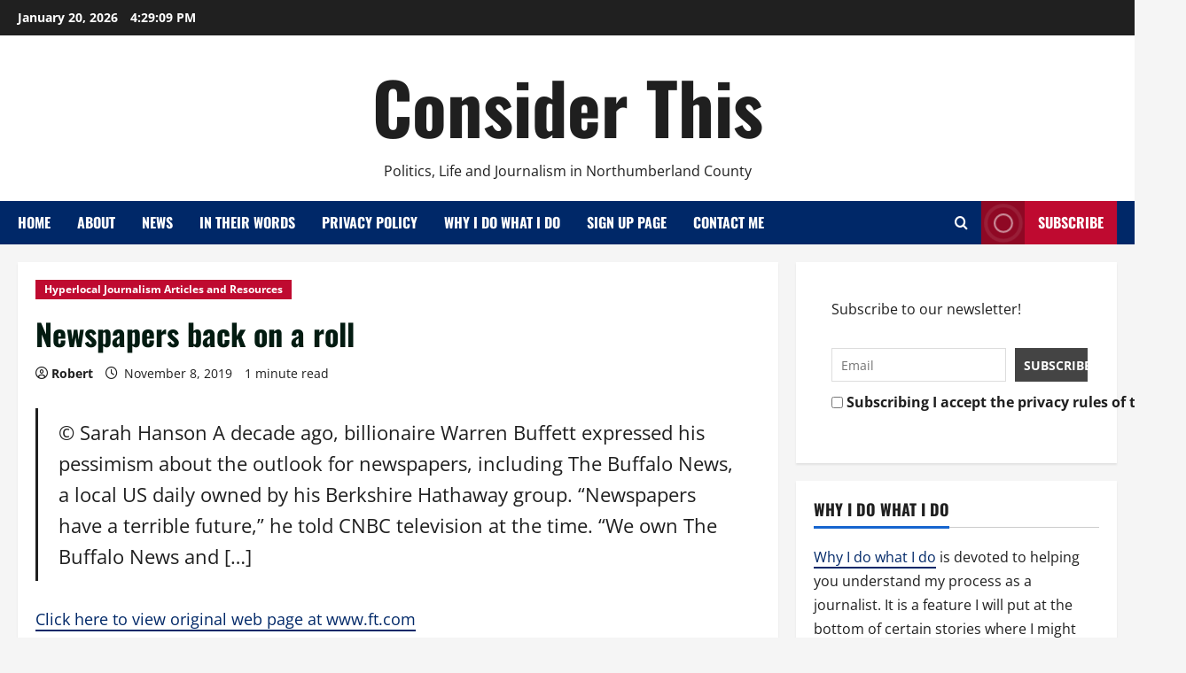

--- FILE ---
content_type: text/html; charset=UTF-8
request_url: https://consider-this.ca/newspapers-back-on-a-roll/
body_size: 19685
content:
<!doctype html>
<html lang="en-US">

<head>
  <meta charset="UTF-8">
  <meta name="viewport" content="width=device-width, initial-scale=1">
  <link rel="profile" href="https://gmpg.org/xfn/11">

  <meta name='robots' content='index, follow, max-image-preview:large, max-snippet:-1, max-video-preview:-1' />

	<!-- This site is optimized with the Yoast SEO plugin v26.7 - https://yoast.com/wordpress/plugins/seo/ -->
	<title>Newspapers back on a roll - Consider This</title>
	<link rel="canonical" href="https://consider-this.ca/newspapers-back-on-a-roll/" />
	<meta property="og:locale" content="en_US" />
	<meta property="og:type" content="article" />
	<meta property="og:title" content="Newspapers back on a roll - Consider This" />
	<meta property="og:description" content="© Sarah Hanson A decade ago, billionaire Warren Buffett expressed his pessimism about the outlook for newspapers, including" />
	<meta property="og:url" content="https://consider-this.ca/newspapers-back-on-a-roll/" />
	<meta property="og:site_name" content="Consider This" />
	<meta property="article:published_time" content="2019-11-08T13:42:44+00:00" />
	<meta name="author" content="Robert" />
	<meta name="twitter:card" content="summary_large_image" />
	<meta name="twitter:creator" content="@rwash" />
	<meta name="twitter:site" content="@rwash" />
	<meta name="twitter:label1" content="Written by" />
	<meta name="twitter:data1" content="Robert" />
	<script type="application/ld+json" class="yoast-schema-graph">{"@context":"https://schema.org","@graph":[{"@type":"Article","@id":"https://consider-this.ca/newspapers-back-on-a-roll/#article","isPartOf":{"@id":"https://consider-this.ca/newspapers-back-on-a-roll/"},"author":{"name":"Robert","@id":"https://consider-this.ca/#/schema/person/2b61a651b88102458e70c1393f7aa2e0"},"headline":"Newspapers back on a roll","datePublished":"2019-11-08T13:42:44+00:00","mainEntityOfPage":{"@id":"https://consider-this.ca/newspapers-back-on-a-roll/"},"wordCount":64,"publisher":{"@id":"https://consider-this.ca/#/schema/person/2b61a651b88102458e70c1393f7aa2e0"},"keywords":["news"],"articleSection":["Hyperlocal Journalism Articles and Resources"],"inLanguage":"en-US"},{"@type":"WebPage","@id":"https://consider-this.ca/newspapers-back-on-a-roll/","url":"https://consider-this.ca/newspapers-back-on-a-roll/","name":"Newspapers back on a roll - Consider This","isPartOf":{"@id":"https://consider-this.ca/#website"},"datePublished":"2019-11-08T13:42:44+00:00","breadcrumb":{"@id":"https://consider-this.ca/newspapers-back-on-a-roll/#breadcrumb"},"inLanguage":"en-US","potentialAction":[{"@type":"ReadAction","target":["https://consider-this.ca/newspapers-back-on-a-roll/"]}]},{"@type":"BreadcrumbList","@id":"https://consider-this.ca/newspapers-back-on-a-roll/#breadcrumb","itemListElement":[{"@type":"ListItem","position":1,"name":"Home","item":"https://consider-this.ca/"},{"@type":"ListItem","position":2,"name":"Newspapers back on a roll"}]},{"@type":"WebSite","@id":"https://consider-this.ca/#website","url":"https://consider-this.ca/","name":"Consider This","description":"Politics, Life and Journalism in Northumberland County","publisher":{"@id":"https://consider-this.ca/#/schema/person/2b61a651b88102458e70c1393f7aa2e0"},"potentialAction":[{"@type":"SearchAction","target":{"@type":"EntryPoint","urlTemplate":"https://consider-this.ca/?s={search_term_string}"},"query-input":{"@type":"PropertyValueSpecification","valueRequired":true,"valueName":"search_term_string"}}],"inLanguage":"en-US"},{"@type":["Person","Organization"],"@id":"https://consider-this.ca/#/schema/person/2b61a651b88102458e70c1393f7aa2e0","name":"Robert","image":{"@type":"ImageObject","inLanguage":"en-US","@id":"https://consider-this.ca/#/schema/person/image/","url":"https://secure.gravatar.com/avatar/65106d025e7ad12a1810a69211a62c9f76ded2cae1c3d64915f488787b68f27e?s=96&d=mm&r=g","contentUrl":"https://secure.gravatar.com/avatar/65106d025e7ad12a1810a69211a62c9f76ded2cae1c3d64915f488787b68f27e?s=96&d=mm&r=g","caption":"Robert"},"logo":{"@id":"https://consider-this.ca/#/schema/person/image/"},"description":"Publisher of Consider This","url":"https://consider-this.ca/author/robert-washburn/"}]}</script>
	<!-- / Yoast SEO plugin. -->


<link rel='dns-prefetch' href='//www.googletagmanager.com' />
<link rel="alternate" title="oEmbed (JSON)" type="application/json+oembed" href="https://consider-this.ca/wp-json/oembed/1.0/embed?url=https%3A%2F%2Fconsider-this.ca%2Fnewspapers-back-on-a-roll%2F" />
<link rel="alternate" title="oEmbed (XML)" type="text/xml+oembed" href="https://consider-this.ca/wp-json/oembed/1.0/embed?url=https%3A%2F%2Fconsider-this.ca%2Fnewspapers-back-on-a-roll%2F&#038;format=xml" />
<style id='wp-img-auto-sizes-contain-inline-css' type='text/css'>
img:is([sizes=auto i],[sizes^="auto," i]){contain-intrinsic-size:3000px 1500px}
/*# sourceURL=wp-img-auto-sizes-contain-inline-css */
</style>
<link rel='stylesheet' id='navis-slides-css' href='https://consider-this.ca/wp-content/plugins/navis-slideshows-master/css/slides.css?ver=1.0' type='text/css' media='all' />
<link rel='stylesheet' id='simple_music_widget_styles-css' href='https://consider-this.ca/wp-content/plugins/simple-music-widget/css/style.css?ver=c0de2758c82f0a2acbdd7a41b631072e' type='text/css' media='all' />
<link rel='stylesheet' id='morenews-font-oswald-css' href='https://consider-this.ca/wp-content/themes/morenews/assets/fonts/css/oswald.css' type='text/css' media='all' />
<link rel='stylesheet' id='morenews-font-open-sans-css' href='https://consider-this.ca/wp-content/themes/morenews/assets/fonts/css/open-sans.css' type='text/css' media='all' />
<style id='wp-emoji-styles-inline-css' type='text/css'>

	img.wp-smiley, img.emoji {
		display: inline !important;
		border: none !important;
		box-shadow: none !important;
		height: 1em !important;
		width: 1em !important;
		margin: 0 0.07em !important;
		vertical-align: -0.1em !important;
		background: none !important;
		padding: 0 !important;
	}
/*# sourceURL=wp-emoji-styles-inline-css */
</style>
<link rel='stylesheet' id='wp-block-library-css' href='https://consider-this.ca/wp-includes/css/dist/block-library/style.min.css?ver=c0de2758c82f0a2acbdd7a41b631072e' type='text/css' media='all' />
<style id='wp-block-archives-inline-css' type='text/css'>
.wp-block-archives{box-sizing:border-box}.wp-block-archives-dropdown label{display:block}
/*# sourceURL=https://consider-this.ca/wp-includes/blocks/archives/style.min.css */
</style>
<style id='wp-block-columns-inline-css' type='text/css'>
.wp-block-columns{box-sizing:border-box;display:flex;flex-wrap:wrap!important}@media (min-width:782px){.wp-block-columns{flex-wrap:nowrap!important}}.wp-block-columns{align-items:normal!important}.wp-block-columns.are-vertically-aligned-top{align-items:flex-start}.wp-block-columns.are-vertically-aligned-center{align-items:center}.wp-block-columns.are-vertically-aligned-bottom{align-items:flex-end}@media (max-width:781px){.wp-block-columns:not(.is-not-stacked-on-mobile)>.wp-block-column{flex-basis:100%!important}}@media (min-width:782px){.wp-block-columns:not(.is-not-stacked-on-mobile)>.wp-block-column{flex-basis:0;flex-grow:1}.wp-block-columns:not(.is-not-stacked-on-mobile)>.wp-block-column[style*=flex-basis]{flex-grow:0}}.wp-block-columns.is-not-stacked-on-mobile{flex-wrap:nowrap!important}.wp-block-columns.is-not-stacked-on-mobile>.wp-block-column{flex-basis:0;flex-grow:1}.wp-block-columns.is-not-stacked-on-mobile>.wp-block-column[style*=flex-basis]{flex-grow:0}:where(.wp-block-columns){margin-bottom:1.75em}:where(.wp-block-columns.has-background){padding:1.25em 2.375em}.wp-block-column{flex-grow:1;min-width:0;overflow-wrap:break-word;word-break:break-word}.wp-block-column.is-vertically-aligned-top{align-self:flex-start}.wp-block-column.is-vertically-aligned-center{align-self:center}.wp-block-column.is-vertically-aligned-bottom{align-self:flex-end}.wp-block-column.is-vertically-aligned-stretch{align-self:stretch}.wp-block-column.is-vertically-aligned-bottom,.wp-block-column.is-vertically-aligned-center,.wp-block-column.is-vertically-aligned-top{width:100%}
/*# sourceURL=https://consider-this.ca/wp-includes/blocks/columns/style.min.css */
</style>
<style id='wp-block-details-inline-css' type='text/css'>
.wp-block-details{box-sizing:border-box}.wp-block-details summary{cursor:pointer}
/*# sourceURL=https://consider-this.ca/wp-includes/blocks/details/style.min.css */
</style>
<style id='wp-block-group-inline-css' type='text/css'>
.wp-block-group{box-sizing:border-box}:where(.wp-block-group.wp-block-group-is-layout-constrained){position:relative}
/*# sourceURL=https://consider-this.ca/wp-includes/blocks/group/style.min.css */
</style>
<style id='wp-block-group-theme-inline-css' type='text/css'>
:where(.wp-block-group.has-background){padding:1.25em 2.375em}
/*# sourceURL=https://consider-this.ca/wp-includes/blocks/group/theme.min.css */
</style>
<style id='global-styles-inline-css' type='text/css'>
:root{--wp--preset--aspect-ratio--square: 1;--wp--preset--aspect-ratio--4-3: 4/3;--wp--preset--aspect-ratio--3-4: 3/4;--wp--preset--aspect-ratio--3-2: 3/2;--wp--preset--aspect-ratio--2-3: 2/3;--wp--preset--aspect-ratio--16-9: 16/9;--wp--preset--aspect-ratio--9-16: 9/16;--wp--preset--color--black: #000000;--wp--preset--color--cyan-bluish-gray: #abb8c3;--wp--preset--color--white: #ffffff;--wp--preset--color--pale-pink: #f78da7;--wp--preset--color--vivid-red: #cf2e2e;--wp--preset--color--luminous-vivid-orange: #ff6900;--wp--preset--color--luminous-vivid-amber: #fcb900;--wp--preset--color--light-green-cyan: #7bdcb5;--wp--preset--color--vivid-green-cyan: #00d084;--wp--preset--color--pale-cyan-blue: #8ed1fc;--wp--preset--color--vivid-cyan-blue: #0693e3;--wp--preset--color--vivid-purple: #9b51e0;--wp--preset--gradient--vivid-cyan-blue-to-vivid-purple: linear-gradient(135deg,rgb(6,147,227) 0%,rgb(155,81,224) 100%);--wp--preset--gradient--light-green-cyan-to-vivid-green-cyan: linear-gradient(135deg,rgb(122,220,180) 0%,rgb(0,208,130) 100%);--wp--preset--gradient--luminous-vivid-amber-to-luminous-vivid-orange: linear-gradient(135deg,rgb(252,185,0) 0%,rgb(255,105,0) 100%);--wp--preset--gradient--luminous-vivid-orange-to-vivid-red: linear-gradient(135deg,rgb(255,105,0) 0%,rgb(207,46,46) 100%);--wp--preset--gradient--very-light-gray-to-cyan-bluish-gray: linear-gradient(135deg,rgb(238,238,238) 0%,rgb(169,184,195) 100%);--wp--preset--gradient--cool-to-warm-spectrum: linear-gradient(135deg,rgb(74,234,220) 0%,rgb(151,120,209) 20%,rgb(207,42,186) 40%,rgb(238,44,130) 60%,rgb(251,105,98) 80%,rgb(254,248,76) 100%);--wp--preset--gradient--blush-light-purple: linear-gradient(135deg,rgb(255,206,236) 0%,rgb(152,150,240) 100%);--wp--preset--gradient--blush-bordeaux: linear-gradient(135deg,rgb(254,205,165) 0%,rgb(254,45,45) 50%,rgb(107,0,62) 100%);--wp--preset--gradient--luminous-dusk: linear-gradient(135deg,rgb(255,203,112) 0%,rgb(199,81,192) 50%,rgb(65,88,208) 100%);--wp--preset--gradient--pale-ocean: linear-gradient(135deg,rgb(255,245,203) 0%,rgb(182,227,212) 50%,rgb(51,167,181) 100%);--wp--preset--gradient--electric-grass: linear-gradient(135deg,rgb(202,248,128) 0%,rgb(113,206,126) 100%);--wp--preset--gradient--midnight: linear-gradient(135deg,rgb(2,3,129) 0%,rgb(40,116,252) 100%);--wp--preset--font-size--small: 13px;--wp--preset--font-size--medium: 20px;--wp--preset--font-size--large: 36px;--wp--preset--font-size--x-large: 42px;--wp--preset--spacing--20: 0.44rem;--wp--preset--spacing--30: 0.67rem;--wp--preset--spacing--40: 1rem;--wp--preset--spacing--50: 1.5rem;--wp--preset--spacing--60: 2.25rem;--wp--preset--spacing--70: 3.38rem;--wp--preset--spacing--80: 5.06rem;--wp--preset--shadow--natural: 6px 6px 9px rgba(0, 0, 0, 0.2);--wp--preset--shadow--deep: 12px 12px 50px rgba(0, 0, 0, 0.4);--wp--preset--shadow--sharp: 6px 6px 0px rgba(0, 0, 0, 0.2);--wp--preset--shadow--outlined: 6px 6px 0px -3px rgb(255, 255, 255), 6px 6px rgb(0, 0, 0);--wp--preset--shadow--crisp: 6px 6px 0px rgb(0, 0, 0);}:root { --wp--style--global--content-size: 930px;--wp--style--global--wide-size: 1400px; }:where(body) { margin: 0; }.wp-site-blocks > .alignleft { float: left; margin-right: 2em; }.wp-site-blocks > .alignright { float: right; margin-left: 2em; }.wp-site-blocks > .aligncenter { justify-content: center; margin-left: auto; margin-right: auto; }:where(.wp-site-blocks) > * { margin-block-start: 24px; margin-block-end: 0; }:where(.wp-site-blocks) > :first-child { margin-block-start: 0; }:where(.wp-site-blocks) > :last-child { margin-block-end: 0; }:root { --wp--style--block-gap: 24px; }:root :where(.is-layout-flow) > :first-child{margin-block-start: 0;}:root :where(.is-layout-flow) > :last-child{margin-block-end: 0;}:root :where(.is-layout-flow) > *{margin-block-start: 24px;margin-block-end: 0;}:root :where(.is-layout-constrained) > :first-child{margin-block-start: 0;}:root :where(.is-layout-constrained) > :last-child{margin-block-end: 0;}:root :where(.is-layout-constrained) > *{margin-block-start: 24px;margin-block-end: 0;}:root :where(.is-layout-flex){gap: 24px;}:root :where(.is-layout-grid){gap: 24px;}.is-layout-flow > .alignleft{float: left;margin-inline-start: 0;margin-inline-end: 2em;}.is-layout-flow > .alignright{float: right;margin-inline-start: 2em;margin-inline-end: 0;}.is-layout-flow > .aligncenter{margin-left: auto !important;margin-right: auto !important;}.is-layout-constrained > .alignleft{float: left;margin-inline-start: 0;margin-inline-end: 2em;}.is-layout-constrained > .alignright{float: right;margin-inline-start: 2em;margin-inline-end: 0;}.is-layout-constrained > .aligncenter{margin-left: auto !important;margin-right: auto !important;}.is-layout-constrained > :where(:not(.alignleft):not(.alignright):not(.alignfull)){max-width: var(--wp--style--global--content-size);margin-left: auto !important;margin-right: auto !important;}.is-layout-constrained > .alignwide{max-width: var(--wp--style--global--wide-size);}body .is-layout-flex{display: flex;}.is-layout-flex{flex-wrap: wrap;align-items: center;}.is-layout-flex > :is(*, div){margin: 0;}body .is-layout-grid{display: grid;}.is-layout-grid > :is(*, div){margin: 0;}body{padding-top: 0px;padding-right: 0px;padding-bottom: 0px;padding-left: 0px;}a:where(:not(.wp-element-button)){text-decoration: none;}:root :where(.wp-element-button, .wp-block-button__link){background-color: #32373c;border-radius: 0;border-width: 0;color: #fff;font-family: inherit;font-size: inherit;font-style: inherit;font-weight: inherit;letter-spacing: inherit;line-height: inherit;padding-top: calc(0.667em + 2px);padding-right: calc(1.333em + 2px);padding-bottom: calc(0.667em + 2px);padding-left: calc(1.333em + 2px);text-decoration: none;text-transform: inherit;}.has-black-color{color: var(--wp--preset--color--black) !important;}.has-cyan-bluish-gray-color{color: var(--wp--preset--color--cyan-bluish-gray) !important;}.has-white-color{color: var(--wp--preset--color--white) !important;}.has-pale-pink-color{color: var(--wp--preset--color--pale-pink) !important;}.has-vivid-red-color{color: var(--wp--preset--color--vivid-red) !important;}.has-luminous-vivid-orange-color{color: var(--wp--preset--color--luminous-vivid-orange) !important;}.has-luminous-vivid-amber-color{color: var(--wp--preset--color--luminous-vivid-amber) !important;}.has-light-green-cyan-color{color: var(--wp--preset--color--light-green-cyan) !important;}.has-vivid-green-cyan-color{color: var(--wp--preset--color--vivid-green-cyan) !important;}.has-pale-cyan-blue-color{color: var(--wp--preset--color--pale-cyan-blue) !important;}.has-vivid-cyan-blue-color{color: var(--wp--preset--color--vivid-cyan-blue) !important;}.has-vivid-purple-color{color: var(--wp--preset--color--vivid-purple) !important;}.has-black-background-color{background-color: var(--wp--preset--color--black) !important;}.has-cyan-bluish-gray-background-color{background-color: var(--wp--preset--color--cyan-bluish-gray) !important;}.has-white-background-color{background-color: var(--wp--preset--color--white) !important;}.has-pale-pink-background-color{background-color: var(--wp--preset--color--pale-pink) !important;}.has-vivid-red-background-color{background-color: var(--wp--preset--color--vivid-red) !important;}.has-luminous-vivid-orange-background-color{background-color: var(--wp--preset--color--luminous-vivid-orange) !important;}.has-luminous-vivid-amber-background-color{background-color: var(--wp--preset--color--luminous-vivid-amber) !important;}.has-light-green-cyan-background-color{background-color: var(--wp--preset--color--light-green-cyan) !important;}.has-vivid-green-cyan-background-color{background-color: var(--wp--preset--color--vivid-green-cyan) !important;}.has-pale-cyan-blue-background-color{background-color: var(--wp--preset--color--pale-cyan-blue) !important;}.has-vivid-cyan-blue-background-color{background-color: var(--wp--preset--color--vivid-cyan-blue) !important;}.has-vivid-purple-background-color{background-color: var(--wp--preset--color--vivid-purple) !important;}.has-black-border-color{border-color: var(--wp--preset--color--black) !important;}.has-cyan-bluish-gray-border-color{border-color: var(--wp--preset--color--cyan-bluish-gray) !important;}.has-white-border-color{border-color: var(--wp--preset--color--white) !important;}.has-pale-pink-border-color{border-color: var(--wp--preset--color--pale-pink) !important;}.has-vivid-red-border-color{border-color: var(--wp--preset--color--vivid-red) !important;}.has-luminous-vivid-orange-border-color{border-color: var(--wp--preset--color--luminous-vivid-orange) !important;}.has-luminous-vivid-amber-border-color{border-color: var(--wp--preset--color--luminous-vivid-amber) !important;}.has-light-green-cyan-border-color{border-color: var(--wp--preset--color--light-green-cyan) !important;}.has-vivid-green-cyan-border-color{border-color: var(--wp--preset--color--vivid-green-cyan) !important;}.has-pale-cyan-blue-border-color{border-color: var(--wp--preset--color--pale-cyan-blue) !important;}.has-vivid-cyan-blue-border-color{border-color: var(--wp--preset--color--vivid-cyan-blue) !important;}.has-vivid-purple-border-color{border-color: var(--wp--preset--color--vivid-purple) !important;}.has-vivid-cyan-blue-to-vivid-purple-gradient-background{background: var(--wp--preset--gradient--vivid-cyan-blue-to-vivid-purple) !important;}.has-light-green-cyan-to-vivid-green-cyan-gradient-background{background: var(--wp--preset--gradient--light-green-cyan-to-vivid-green-cyan) !important;}.has-luminous-vivid-amber-to-luminous-vivid-orange-gradient-background{background: var(--wp--preset--gradient--luminous-vivid-amber-to-luminous-vivid-orange) !important;}.has-luminous-vivid-orange-to-vivid-red-gradient-background{background: var(--wp--preset--gradient--luminous-vivid-orange-to-vivid-red) !important;}.has-very-light-gray-to-cyan-bluish-gray-gradient-background{background: var(--wp--preset--gradient--very-light-gray-to-cyan-bluish-gray) !important;}.has-cool-to-warm-spectrum-gradient-background{background: var(--wp--preset--gradient--cool-to-warm-spectrum) !important;}.has-blush-light-purple-gradient-background{background: var(--wp--preset--gradient--blush-light-purple) !important;}.has-blush-bordeaux-gradient-background{background: var(--wp--preset--gradient--blush-bordeaux) !important;}.has-luminous-dusk-gradient-background{background: var(--wp--preset--gradient--luminous-dusk) !important;}.has-pale-ocean-gradient-background{background: var(--wp--preset--gradient--pale-ocean) !important;}.has-electric-grass-gradient-background{background: var(--wp--preset--gradient--electric-grass) !important;}.has-midnight-gradient-background{background: var(--wp--preset--gradient--midnight) !important;}.has-small-font-size{font-size: var(--wp--preset--font-size--small) !important;}.has-medium-font-size{font-size: var(--wp--preset--font-size--medium) !important;}.has-large-font-size{font-size: var(--wp--preset--font-size--large) !important;}.has-x-large-font-size{font-size: var(--wp--preset--font-size--x-large) !important;}
/*# sourceURL=global-styles-inline-css */
</style>
<style id='core-block-supports-inline-css' type='text/css'>
.wp-container-core-columns-is-layout-28f84493{flex-wrap:nowrap;}
/*# sourceURL=core-block-supports-inline-css */
</style>

<link rel='stylesheet' id='cptch_stylesheet-css' href='https://consider-this.ca/wp-content/plugins/captcha/css/front_end_style.css?ver=4.4.5' type='text/css' media='all' />
<link rel='stylesheet' id='dashicons-css' href='https://consider-this.ca/wp-includes/css/dashicons.min.css?ver=c0de2758c82f0a2acbdd7a41b631072e' type='text/css' media='all' />
<link rel='stylesheet' id='cptch_desktop_style-css' href='https://consider-this.ca/wp-content/plugins/captcha/css/desktop_style.css?ver=4.4.5' type='text/css' media='all' />
<link rel='stylesheet' id='st-widget-css' href='https://consider-this.ca/wp-content/plugins/share-this/css/style.css?ver=c0de2758c82f0a2acbdd7a41b631072e' type='text/css' media='all' />
<link rel='stylesheet' id='bootstrap-css' href='https://consider-this.ca/wp-content/themes/morenews/assets/bootstrap/css/bootstrap.min.css?ver=c0de2758c82f0a2acbdd7a41b631072e' type='text/css' media='all' />
<link rel='stylesheet' id='morenews-style-css' href='https://consider-this.ca/wp-content/themes/morenews/style.css?ver=c0de2758c82f0a2acbdd7a41b631072e' type='text/css' media='all' />
<style id='morenews-style-inline-css' type='text/css'>
body.aft-dark-mode #sidr,body.aft-dark-mode,body.aft-dark-mode.custom-background,body.aft-dark-mode #af-preloader{background-color:#000000;} body.aft-default-mode #sidr,body.aft-default-mode #af-preloader,body.aft-default-mode{background-color:#f5f5f5;} .frm_style_formidable-style.with_frm_style .frm_compact .frm_dropzone.dz-clickable .dz-message,.frm_style_formidable-style.with_frm_style input[type=submit],.frm_style_formidable-style.with_frm_style .frm_submit input[type=button],.frm_style_formidable-style.with_frm_style .frm_submit button,.frm_form_submit_style,.frm_style_formidable-style.with_frm_style .frm-edit-page-btn,.woocommerce #respond input#submit.disabled,.woocommerce #respond input#submit:disabled,.woocommerce #respond input#submit:disabled[disabled],.woocommerce a.button.disabled,.woocommerce a.button:disabled,.woocommerce a.button:disabled[disabled],.woocommerce button.button.disabled,.woocommerce button.button:disabled,.woocommerce button.button:disabled[disabled],.woocommerce input.button.disabled,.woocommerce input.button:disabled,.woocommerce input.button:disabled[disabled],.woocommerce #respond input#submit,.woocommerce a.button,.woocommerce button.button,.woocommerce input.button,.woocommerce #respond input#submit.alt,.woocommerce a.button.alt,.woocommerce button.button.alt,.woocommerce input.button.alt,.woocommerce-account .addresses .title .edit,:root .wc-block-featured-product__link :where(.wp-element-button,.wp-block-button__link),:root .wc-block-featured-category__link :where(.wp-element-button,.wp-block-button__link),hustle-button,button.wc-block-mini-cart__button,.wc-block-checkout .wp-block-button__link,.wp-block-button.wc-block-components-product-button .wp-block-button__link,.wc-block-grid__product-add-to-cart.wp-block-button .wp-block-button__link,body .wc-block-components-button,.wc-block-grid .wp-block-button__link,.woocommerce-notices-wrapper .button,body .woocommerce-notices-wrapper .button:hover,body.woocommerce .single_add_to_cart_button.button:hover,body.woocommerce a.button.add_to_cart_button:hover,.widget-title-fill-and-border .morenews-widget .wp-block-search__label,.widget-title-fill-and-border .morenews-widget .wp-block-group .wp-block-heading,.widget-title-fill-and-no-border .morenews-widget .wp-block-search__label,.widget-title-fill-and-no-border .morenews-widget .wp-block-group .wp-block-heading,.widget-title-fill-and-border .wp_post_author_widget .widget-title .header-after,.widget-title-fill-and-border .widget-title .heading-line,.widget-title-fill-and-border .aft-posts-tabs-panel .nav-tabs>li>a.active,.widget-title-fill-and-border .aft-main-banner-wrapper .widget-title .heading-line ,.widget-title-fill-and-no-border .wp_post_author_widget .widget-title .header-after,.widget-title-fill-and-no-border .widget-title .heading-line,.widget-title-fill-and-no-border .aft-posts-tabs-panel .nav-tabs>li>a.active,.widget-title-fill-and-no-border .aft-main-banner-wrapper .widget-title .heading-line,a.sidr-class-sidr-button-close,body.widget-title-border-bottom .header-after1 .heading-line-before,body.widget-title-border-bottom .widget-title .heading-line-before,.widget-title-border-center .morenews-widget .wp-block-search__label::after,.widget-title-border-center .morenews-widget .wp-block-group .wp-block-heading::after,.widget-title-border-center .wp_post_author_widget .widget-title .heading-line-before,.widget-title-border-center .aft-posts-tabs-panel .nav-tabs>li>a.active::after,.widget-title-border-center .wp_post_author_widget .widget-title .header-after::after,.widget-title-border-center .widget-title .heading-line-after,.widget-title-border-bottom .morenews-widget .wp-block-search__label::after,.widget-title-border-bottom .morenews-widget .wp-block-group .wp-block-heading::after,.widget-title-border-bottom .heading-line::before,.widget-title-border-bottom .wp-post-author-wrap .header-after::before,.widget-title-border-bottom .aft-posts-tabs-panel .nav-tabs>li>a.active span::after,.aft-dark-mode .is-style-fill a.wp-block-button__link:not(.has-background),.aft-default-mode .is-style-fill a.wp-block-button__link:not(.has-background),#reading-progress-bar,a.comment-reply-link,body.aft-default-mode .reply a,body.aft-dark-mode .reply a,.aft-popular-taxonomies-lists span::before ,#loader-wrapper div,span.heading-line::before,.wp-post-author-wrap .header-after::before,body.aft-dark-mode input[type="button"],body.aft-dark-mode input[type="reset"],body.aft-dark-mode input[type="submit"],body.aft-dark-mode .inner-suscribe input[type=submit],body.aft-default-mode input[type="button"],body.aft-default-mode input[type="reset"],body.aft-default-mode input[type="submit"],body.aft-default-mode .inner-suscribe input[type=submit],.woocommerce-product-search button[type="submit"],input.search-submit,.wp-block-search__button,.af-youtube-slider .af-video-wrap .af-bg-play i,.af-youtube-video-list .entry-header-yt-video-wrapper .af-yt-video-play i,.af-post-format i,body .btn-style1 a:visited,body .btn-style1 a,body span.post-page-numbers.current,body .morenews-pagination .nav-links .page-numbers.current,body #scroll-up,button,a.author-button.primary,.morenews-reaction-button .reaction-percentage,h3.morenews-subtitle:after,body article.sticky .read-single:before,.aft-readmore-wrapper a.aft-readmore:hover,body.aft-dark-mode .aft-readmore-wrapper a.aft-readmore:hover,footer.site-footer .aft-readmore-wrapper a.aft-readmore:hover,.aft-readmore-wrapper a.aft-readmore:hover,body .trending-posts-vertical .trending-no{background-color:#002868;} div.wpforms-container-full button[type=submit]:hover,div.wpforms-container-full button[type=submit]:not(:hover):not(:active){background-color:#002868 !important;} .grid-design-texts-over-image .aft-readmore-wrapper a.aft-readmore:hover,.aft-readmore-wrapper a.aft-readmore:hover,body.aft-dark-mode .aft-readmore-wrapper a.aft-readmore:hover,body.aft-default-mode .aft-readmore-wrapper a.aft-readmore:hover,a.author-button.primary,.morenews-post-badge,body.single .entry-header .aft-post-excerpt-and-meta .post-excerpt,body.aft-dark-mode.single span.tags-links a:hover,.morenews-pagination .nav-links .page-numbers.current,.aft-readmore-wrapper a.aft-readmore:hover,p.awpa-more-posts a:hover,.wp-post-author-meta .wp-post-author-meta-more-posts a.awpa-more-posts:hover{border-color:#002868;} body:not(.rtl) .aft-popular-taxonomies-lists span::after{border-left-color:#002868;} body.rtl .aft-popular-taxonomies-lists span::after{border-right-color:#002868;} .widget-title-fill-and-no-border .morenews-widget .wp-block-search__label::after,.widget-title-fill-and-no-border .morenews-widget .wp-block-group .wp-block-heading::after,.widget-title-fill-and-no-border .aft-posts-tabs-panel .nav-tabs>li a.active::after,.widget-title-fill-and-no-border .morenews-widget .widget-title::before,.widget-title-fill-and-no-border .morenews-customizer .widget-title::before{border-top-color:#002868;} .woocommerce div.product .woocommerce-tabs ul.tabs li.active,#scroll-up::after,.aft-dark-mode #loader,.aft-default-mode #loader{border-bottom-color:#002868;} footer.site-footer .wp-calendar-nav a:hover,footer.site-footer .wp-block-latest-comments__comment-meta a:hover,.aft-dark-mode .tagcloud a:hover,.aft-dark-mode .widget ul.menu >li a:hover,.aft-dark-mode .widget > ul > li a:hover,.banner-exclusive-posts-wrapper a:hover,.list-style .read-title h3 a:hover,.grid-design-default .read-title h3 a:hover,body.aft-dark-mode .banner-exclusive-posts-wrapper a:hover,body.aft-dark-mode .banner-exclusive-posts-wrapper a:visited:hover,body.aft-default-mode .banner-exclusive-posts-wrapper a:hover,body.aft-default-mode .banner-exclusive-posts-wrapper a:visited:hover,body.wp-post-author-meta .awpa-display-name a:hover,.widget_text a ,.post-description a:not(.aft-readmore),.post-description a:not(.aft-readmore):visited,.wp_post_author_widget .wp-post-author-meta .awpa-display-name a:hover,.wp-post-author-meta .wp-post-author-meta-more-posts a.awpa-more-posts:hover,body.aft-default-mode .af-breadcrumbs a:hover,body.aft-dark-mode .af-breadcrumbs a:hover,body .wp-block-latest-comments li.wp-block-latest-comments__comment a:hover,body .site-footer .color-pad .read-title h3 a:hover,body.aft-dark-mode #secondary .morenews-widget ul[class*="wp-block-"] a:hover,body.aft-dark-mode #secondary .morenews-widget ol[class*="wp-block-"] a:hover,body.aft-dark-mode a.post-edit-link:hover,body.aft-default-mode #secondary .morenews-widget ul[class*="wp-block-"] a:hover,body.aft-default-mode #secondary .morenews-widget ol[class*="wp-block-"] a:hover,body.aft-default-mode a.post-edit-link:hover,body.aft-default-mode #secondary .widget > ul > li a:hover,body.aft-default-mode footer.comment-meta a:hover,body.aft-dark-mode footer.comment-meta a:hover,body.aft-default-mode .comment-form a:hover,body.aft-dark-mode .comment-form a:hover,body.aft-dark-mode .entry-content > .wp-block-tag-cloud a:not(.has-text-color):hover,body.aft-default-mode .entry-content > .wp-block-tag-cloud a:not(.has-text-color):hover,body.aft-dark-mode .entry-content .wp-block-archives-list.wp-block-archives a:not(.has-text-color):hover,body.aft-default-mode .entry-content .wp-block-archives-list.wp-block-archives a:not(.has-text-color):hover,body.aft-dark-mode .entry-content .wp-block-latest-posts a:not(.has-text-color):hover,body.aft-dark-mode .entry-content .wp-block-categories-list.wp-block-categories a:not(.has-text-color):hover,body.aft-default-mode .entry-content .wp-block-latest-posts a:not(.has-text-color):hover,body.aft-default-mode .entry-content .wp-block-categories-list.wp-block-categories a:not(.has-text-color):hover,.aft-default-mode .wp-block-archives-list.wp-block-archives a:not(.has-text-color):hover,.aft-default-mode .wp-block-latest-posts a:not(.has-text-color):hover,.aft-default-mode .wp-block-categories-list.wp-block-categories a:not(.has-text-color):hover,.aft-default-mode .wp-block-latest-comments li.wp-block-latest-comments__comment a:hover,.aft-dark-mode .wp-block-archives-list.wp-block-archives a:not(.has-text-color):hover,.aft-dark-mode .wp-block-latest-posts a:not(.has-text-color):hover,.aft-dark-mode .wp-block-categories-list.wp-block-categories a:not(.has-text-color):hover,.aft-dark-mode .wp-block-latest-comments li.wp-block-latest-comments__comment a:hover,body.aft-dark-mode .morenews-pagination .nav-links a.page-numbers:hover,body.aft-default-mode .morenews-pagination .nav-links a.page-numbers:hover,body.aft-default-mode .aft-popular-taxonomies-lists ul li a:hover ,body.aft-dark-mode .aft-popular-taxonomies-lists ul li a:hover,body.aft-dark-mode .wp-calendar-nav a,body .entry-content > .wp-block-heading:not(.has-link-color):not(.wp-block-post-title) a,body .entry-content > ul a,body .entry-content > ol a,body .entry-content > p:not(.has-link-color) a ,body.aft-default-mode p.logged-in-as a,body.aft-dark-mode p.logged-in-as a,body.aft-dark-mode .woocommerce-loop-product__title:hover,body.aft-default-mode .woocommerce-loop-product__title:hover,a:hover,p a,.stars a:active,.stars a:focus,.morenews-widget.widget_text a,a.author-website:hover,.author-box-content a.author-posts-link:hover,body .morenews-sponsor a,body .morenews-source a,body.aft-default-mode .wp-block-latest-comments li.wp-block-latest-comments__comment a:hover,body.aft-dark-mode .wp-block-latest-comments li.wp-block-latest-comments__comment a:hover,.entry-content .wp-block-latest-comments a:not(.has-text-color):hover,.wc-block-grid__product .wc-block-grid__product-link:focus,body.aft-default-mode .entry-content .wp-block-heading:not(.has-link-color):not(.wp-block-post-title) a,body.aft-dark-mode .entry-content .wp-block-heading:not(.has-link-color):not(.wp-block-post-title) a,body.aft-default-mode .comment-content a,body.aft-dark-mode .comment-content a,body.aft-default-mode .post-excerpt a,body.aft-dark-mode .post-excerpt a,body.aft-default-mode .wp-block-tag-cloud a:hover,body.aft-default-mode .tagcloud a:hover,body.aft-default-mode.single span.tags-links a:hover,body.aft-default-mode p.awpa-more-posts a:hover,body.aft-default-mode p.awpa-website a:hover ,body.aft-default-mode .wp-post-author-meta h4 a:hover,body.aft-default-mode .widget ul.menu >li a:hover,body.aft-default-mode .widget > ul > li a:hover,body.aft-default-mode .nav-links a:hover,body.aft-default-mode ul.trail-items li a:hover,body.aft-dark-mode .wp-block-tag-cloud a:hover,body.aft-dark-mode .tagcloud a:hover,body.aft-dark-mode.single span.tags-links a:hover,body.aft-dark-mode p.awpa-more-posts a:hover,body.aft-dark-mode p.awpa-website a:hover ,body.aft-dark-mode .widget ul.menu >li a:hover,body.aft-dark-mode .nav-links a:hover,body.aft-dark-mode ul.trail-items li a:hover{color:#002868;} @media only screen and (min-width:992px){body.aft-default-mode .morenews-header .main-navigation .menu-desktop > ul > li:hover > a:before,body.aft-default-mode .morenews-header .main-navigation .menu-desktop > ul > li.current-menu-item > a:before{background-color:#002868;} } .woocommerce-product-search button[type="submit"],input.search-submit{background-color:#002868;} .aft-dark-mode .entry-content a:hover,.aft-dark-mode .entry-content a:focus,.aft-dark-mode .entry-content a:active,.wp-calendar-nav a,#wp-calendar tbody td a,body.aft-dark-mode #wp-calendar tbody td#today,body.aft-default-mode #wp-calendar tbody td#today,body.aft-default-mode .entry-content .wp-block-heading:not(.has-link-color):not(.wp-block-post-title) a,body.aft-dark-mode .entry-content .wp-block-heading:not(.has-link-color):not(.wp-block-post-title) a,body .entry-content > ul a,body .entry-content > ul a:visited,body .entry-content > ol a,body .entry-content > ol a:visited,body .entry-content > p:not(.has-link-color) a,body .entry-content > p:not(.has-link-color) a:visited{color:#002868;} .woocommerce-product-search button[type="submit"],input.search-submit,body.single span.tags-links a:hover,body .entry-content .wp-block-heading:not(.has-link-color):not(.wp-block-post-title) a,body .entry-content > ul a,body .entry-content > ul a:visited,body .entry-content > ol a,body .entry-content > ol a:visited,body .entry-content > p:not(.has-link-color) a,body .entry-content > p:not(.has-link-color) a:visited{border-color:#002868;} @media only screen and (min-width:993px){.main-navigation .menu-desktop > li.current-menu-item::after,.main-navigation .menu-desktop > ul > li.current-menu-item::after,.main-navigation .menu-desktop > li::after,.main-navigation .menu-desktop > ul > li::after{background-color:#002868;} } .site-branding .site-title{font-family:'Oswald','Noto Sans','Noto Sans CJK SC','Noto Sans JP','Noto Sans KR',system-ui,-apple-system,'Segoe UI',Roboto,'Helvetica Neue',Arial,sans-serif,'Apple Color Emoji','Segoe UI Emoji','Segoe UI Symbol';} body,button,input,select,optgroup,.cat-links li a,.min-read,.af-social-contacts .social-widget-menu .screen-reader-text,textarea{font-family:'Open Sans','Noto Sans','Noto Sans CJK SC','Noto Sans JP','Noto Sans KR',system-ui,-apple-system,'Segoe UI',Roboto,'Helvetica Neue',Arial,sans-serif,'Apple Color Emoji','Segoe UI Emoji','Segoe UI Symbol';} .wp-block-tag-cloud a,.tagcloud a,body span.hustle-title,.wp-block-blockspare-blockspare-tabs .bs-tabs-title-list li a.bs-tab-title,.navigation.post-navigation .nav-links a,div.custom-menu-link > a,.exclusive-posts .exclusive-now span,.aft-popular-taxonomies-lists span,.exclusive-posts a,.aft-posts-tabs-panel .nav-tabs>li>a,.widget-title-border-bottom .aft-posts-tabs-panel .nav-tabs>li>a,.nav-tabs>li,.widget ul ul li,.widget ul.menu >li ,.widget > ul > li,.wp-block-search__label,.wp-block-latest-posts.wp-block-latest-posts__list li,.wp-block-latest-comments li.wp-block-latest-comments__comment,.wp-block-group ul li a,.main-navigation ul li a,h1,h2,h3,h4,h5,h6{font-family:'Oswald','Noto Sans','Noto Sans CJK SC','Noto Sans JP','Noto Sans KR',system-ui,-apple-system,'Segoe UI',Roboto,'Helvetica Neue',Arial,sans-serif,'Apple Color Emoji','Segoe UI Emoji','Segoe UI Symbol';} .container-wrapper .elementor{max-width:100%;} .full-width-content .elementor-section-stretched,.align-content-left .elementor-section-stretched,.align-content-right .elementor-section-stretched{max-width:100%;left:0 !important;}
/*# sourceURL=morenews-style-inline-css */
</style>
<link rel='stylesheet' id='newsmore-css' href='https://consider-this.ca/wp-content/themes/newsmore/style.css?ver=1.3.19' type='text/css' media='all' />
<link rel='stylesheet' id='aft-icons-css' href='https://consider-this.ca/wp-content/themes/morenews/assets/icons/style.css?ver=c0de2758c82f0a2acbdd7a41b631072e' type='text/css' media='all' />
<link rel='stylesheet' id='slick-css' href='https://consider-this.ca/wp-content/themes/morenews/assets/slick/css/slick.min.css?ver=c0de2758c82f0a2acbdd7a41b631072e' type='text/css' media='all' />
<link rel='stylesheet' id='sidr-css' href='https://consider-this.ca/wp-content/themes/morenews/assets/sidr/css/jquery.sidr.dark.css?ver=c0de2758c82f0a2acbdd7a41b631072e' type='text/css' media='all' />
<link rel='stylesheet' id='magnific-popup-css' href='https://consider-this.ca/wp-content/themes/morenews/assets/magnific-popup/magnific-popup.css?ver=c0de2758c82f0a2acbdd7a41b631072e' type='text/css' media='all' />
<link rel='stylesheet' id='newsletter-css' href='https://consider-this.ca/wp-content/plugins/newsletter/style.css?ver=9.1.0' type='text/css' media='all' />
<link rel='stylesheet' id='yarppRelatedCss-css' href='https://consider-this.ca/wp-content/plugins/yet-another-related-posts-plugin/style/related.css?ver=5.30.11' type='text/css' media='all' />
<script type='text/javascript'>ajaxurl='https://consider-this.ca/wp-admin/admin-ajax.php';pf_nonce='c78113ee3a';</script><script type="text/javascript" src="https://consider-this.ca/wp-includes/js/jquery/jquery.min.js?ver=3.7.1" id="jquery-core-js"></script>
<script type="text/javascript" src="https://consider-this.ca/wp-includes/js/jquery/jquery-migrate.min.js?ver=3.4.1" id="jquery-migrate-js"></script>
<script type="text/javascript" src="https://consider-this.ca/wp-content/themes/morenews/assets/jquery.cookie.js?ver=c0de2758c82f0a2acbdd7a41b631072e" id="jquery-cookie-js"></script>
<script type="text/javascript" src="https://consider-this.ca/wp-content/themes/morenews/assets/background-script.js?ver=1.3.19" id="morenews-background-script-js"></script>

<!-- Google tag (gtag.js) snippet added by Site Kit -->
<!-- Google Analytics snippet added by Site Kit -->
<script type="text/javascript" src="https://www.googletagmanager.com/gtag/js?id=GT-NGKRNVK" id="google_gtagjs-js" async></script>
<script type="text/javascript" id="google_gtagjs-js-after">
/* <![CDATA[ */
window.dataLayer = window.dataLayer || [];function gtag(){dataLayer.push(arguments);}
gtag("set","linker",{"domains":["consider-this.ca"]});
gtag("js", new Date());
gtag("set", "developer_id.dZTNiMT", true);
gtag("config", "GT-NGKRNVK", {"googlesitekit_post_type":"post","googlesitekit_post_author":"Robert","googlesitekit_post_date":"20191108"});
//# sourceURL=google_gtagjs-js-after
/* ]]> */
</script>
<link rel="https://api.w.org/" href="https://consider-this.ca/wp-json/" /><link rel="alternate" title="JSON" type="application/json" href="https://consider-this.ca/wp-json/wp/v2/posts/8457" /><link rel="EditURI" type="application/rsd+xml" title="RSD" href="https://consider-this.ca/xmlrpc.php?rsd" />
<style>
		#category-posts-2-internal ul {padding: 0;}
#category-posts-2-internal .cat-post-item img {max-width: initial; max-height: initial; margin: initial;}
#category-posts-2-internal .cat-post-author {margin-bottom: 0;}
#category-posts-2-internal .cat-post-thumbnail {margin: 5px 10px 5px 0;}
#category-posts-2-internal .cat-post-item:before {content: ""; clear: both;}
#category-posts-2-internal .cat-post-excerpt-more {display: inline-block;}
#category-posts-2-internal .cat-post-item {list-style: none; margin: 3px 0 10px; padding: 3px 0;}
#category-posts-2-internal .cat-post-current .cat-post-title {font-weight: bold; text-transform: uppercase;}
#category-posts-2-internal [class*=cat-post-tax] {font-size: 0.85em;}
#category-posts-2-internal [class*=cat-post-tax] * {display:inline-block;}
#category-posts-2-internal .cat-post-item:after {content: ""; display: table;	clear: both;}
#category-posts-2-internal .cat-post-item .cat-post-title {overflow: hidden;text-overflow: ellipsis;white-space: initial;display: -webkit-box;-webkit-line-clamp: 2;-webkit-box-orient: vertical;padding-bottom: 0 !important;}
#category-posts-2-internal .cat-post-item:after {content: ""; display: table;	clear: both;}
#category-posts-2-internal .cat-post-thumbnail {display:block; float:left; margin:5px 10px 5px 0;}
#category-posts-2-internal .cat-post-crop {overflow:hidden;display:block;}
#category-posts-2-internal p {margin:5px 0 0 0}
#category-posts-2-internal li > div {margin:5px 0 0 0; clear:both;}
#category-posts-2-internal .dashicons {vertical-align:middle;}
#category-posts-2-internal .cat-post-thumbnail .cat-post-crop img {height: 128px;}
#category-posts-2-internal .cat-post-thumbnail .cat-post-crop img {width: 128px;}
#category-posts-2-internal .cat-post-thumbnail .cat-post-crop img {object-fit: cover; max-width: 100%; display: block;}
#category-posts-2-internal .cat-post-thumbnail .cat-post-crop-not-supported img {width: 100%;}
#category-posts-2-internal .cat-post-thumbnail {max-width:100%;}
#category-posts-2-internal .cat-post-item img {margin: initial;}
#category-posts-3-internal ul {padding: 0;}
#category-posts-3-internal .cat-post-item img {max-width: initial; max-height: initial; margin: initial;}
#category-posts-3-internal .cat-post-author {margin-bottom: 0;}
#category-posts-3-internal .cat-post-thumbnail {margin: 5px 10px 5px 0;}
#category-posts-3-internal .cat-post-item:before {content: ""; clear: both;}
#category-posts-3-internal .cat-post-excerpt-more {display: inline-block;}
#category-posts-3-internal .cat-post-item {list-style: none; margin: 3px 0 10px; padding: 3px 0;}
#category-posts-3-internal .cat-post-current .cat-post-title {font-weight: bold; text-transform: uppercase;}
#category-posts-3-internal [class*=cat-post-tax] {font-size: 0.85em;}
#category-posts-3-internal [class*=cat-post-tax] * {display:inline-block;}
#category-posts-3-internal .cat-post-item:after {content: ""; display: table;	clear: both;}
#category-posts-3-internal .cat-post-item .cat-post-title {overflow: hidden;text-overflow: ellipsis;white-space: initial;display: -webkit-box;-webkit-line-clamp: 2;-webkit-box-orient: vertical;padding-bottom: 0 !important;}
#category-posts-3-internal .cat-post-item:after {content: ""; display: table;	clear: both;}
#category-posts-3-internal .cat-post-thumbnail {display:block; float:left; margin:5px 10px 5px 0;}
#category-posts-3-internal .cat-post-crop {overflow:hidden;display:block;}
#category-posts-3-internal p {margin:5px 0 0 0}
#category-posts-3-internal li > div {margin:5px 0 0 0; clear:both;}
#category-posts-3-internal .dashicons {vertical-align:middle;}
#category-posts-3-internal .cat-post-thumbnail .cat-post-crop img {height: 140px;}
#category-posts-3-internal .cat-post-thumbnail .cat-post-crop img {width: 140px;}
#category-posts-3-internal .cat-post-thumbnail .cat-post-crop img {object-fit: cover; max-width: 100%; display: block;}
#category-posts-3-internal .cat-post-thumbnail .cat-post-crop-not-supported img {width: 100%;}
#category-posts-3-internal .cat-post-thumbnail {max-width:100%;}
#category-posts-3-internal .cat-post-item img {margin: initial;}
</style>
		
		<!-- GA Google Analytics @ https://m0n.co/ga -->
		<script>
			(function(i,s,o,g,r,a,m){i['GoogleAnalyticsObject']=r;i[r]=i[r]||function(){
			(i[r].q=i[r].q||[]).push(arguments)},i[r].l=1*new Date();a=s.createElement(o),
			m=s.getElementsByTagName(o)[0];a.async=1;a.src=g;m.parentNode.insertBefore(a,m)
			})(window,document,'script','https://www.google-analytics.com/analytics.js','ga');
			ga('create', 'UA-145895732-1', 'auto');
			ga('require', 'displayfeatures');
			ga('require', 'linkid');
			ga('send', 'pageview');
		</script>

	<meta name="generator" content="Site Kit by Google 1.170.0" />		<style type="text/css">.navis-slideshow  {width: 94%;} .navis-slideshow .slides_container div {width: 100%;}</style>
	            <script type="text/javascript"><!--
                                function powerpress_pinw(pinw_url){window.open(pinw_url, 'PowerPressPlayer','toolbar=0,status=0,resizable=1,width=460,height=320');	return false;}
                //-->

                // tabnab protection
                window.addEventListener('load', function () {
                    // make all links have rel="noopener noreferrer"
                    document.querySelectorAll('a[target="_blank"]').forEach(link => {
                        link.setAttribute('rel', 'noopener noreferrer');
                    });
                });
            </script>
            <script charset="utf-8" type="text/javascript" src="https://w.sharethis.com/button/buttons.js"></script><script type="text/javascript">stLight.options({publisher:'f550fa65-786c-42cf-86f7-f99c5029f596'});var st_type='wordpress2.9.2';</script>    <style type="text/css">
      body .af-header-image.data-bg:before {
        opacity: 0;
      }

            .site-title a,
      .site-header .site-branding .site-title a:visited,
      .site-header .site-branding .site-title a:hover,
      .site-description {
        color: #1f1f1f      }

      body.aft-dark-mode .site-title a,
      body.aft-dark-mode .site-header .site-branding .site-title a:visited,
      body.aft-dark-mode .site-header .site-branding .site-title a:hover,
      body.aft-dark-mode .site-description {
        color: #ffffff;
      }

      .header-layout-3 .site-header .site-branding .site-title,
      .site-branding .site-title {
        font-size: 80px;
      }

      @media only screen and (max-width: 640px) {
        .site-branding .site-title {
          font-size: 2.75rem;

        }
      }

      /* @media only screen and (max-width: 375px) {
                    .site-branding .site-title {
                        font-size: 32px;

                    }
                } */

          </style>
<link rel="icon" href="https://consider-this.ca/wp-content/uploads/2020/06/cropped-thinking-guy-32x32.jpg" sizes="32x32" />
<link rel="icon" href="https://consider-this.ca/wp-content/uploads/2020/06/cropped-thinking-guy-192x192.jpg" sizes="192x192" />
<link rel="apple-touch-icon" href="https://consider-this.ca/wp-content/uploads/2020/06/cropped-thinking-guy-180x180.jpg" />
<meta name="msapplication-TileImage" content="https://consider-this.ca/wp-content/uploads/2020/06/cropped-thinking-guy-270x270.jpg" />
</head>

<body data-rsssl=1 class="wp-singular post-template-default single single-post postid-8457 single-format-standard wp-embed-responsive wp-theme-morenews wp-child-theme-newsmore  aft-sticky-header aft-default-mode aft-header-layout-centered header-image-default widget-title-border-bottom default-content-layout single-content-mode-default single-post-title-boxed align-content-left af-wide-layout">
  
  
  <div id="page" class="site af-whole-wrapper">
    <a class="skip-link screen-reader-text" href="#content">Skip to content</a>

    
    <header id="masthead" class="header-layout-centered morenews-header">
        
<div class="top-header">
    <div class="container-wrapper">
        <div class="top-bar-flex">
            <div class="top-bar-left col-2">

                <div class="date-bar-left">
                          <span class="topbar-date">
        January 20, 2026 <span id="topbar-time"></span>      </span>
                    </div>
            </div>
            <div class="top-bar-right col-2">
                <div class="aft-small-social-menu">
                                          </div>
            </div>
        </div>
    </div>
</div>
<div class="mid-header-wrapper "
>

    <div class="mid-header">
        <div class="container-wrapper">
                    <div class="mid-bar-flex">
                <div class="logo">
                        <div class="site-branding ">
              <p class="site-title font-family-1">
          <a href="https://consider-this.ca/" class="site-title-anchor" rel="home">Consider This</a>
        </p>
      
              <p class="site-description">Politics, Life and Journalism in Northumberland County</p>
          </div>

                    </div>
            </div>
        </div>
    </div>

    
</div>
<div id="main-navigation-bar" class="bottom-header">
    <div class="container-wrapper">
        <div class="bottom-nav">
            <div class="offcanvas-navigaiton">
                                <div class="navigation-container">
      <nav class="main-navigation clearfix">

        <span class="toggle-menu" >
          <a href="#" role="button" class="aft-void-menu" aria-controls="primary-menu" aria-expanded="false">
            <span class="screen-reader-text">
              Primary Menu            </span>
            <i class="ham"></i>
          </a>
        </span>


        <div class="menu main-menu menu-desktop show-menu-border"><ul id="primary-menu" class="menu"><li id="menu-item-13510" class="menu-item menu-item-type-custom menu-item-object-custom menu-item-home menu-item-13510"><a href="https://consider-this.ca">Home</a></li>
<li id="menu-item-13515" class="menu-item menu-item-type-post_type menu-item-object-page menu-item-13515"><a href="https://consider-this.ca/about-2/">About</a></li>
<li id="menu-item-13525" class="menu-item menu-item-type-taxonomy menu-item-object-category menu-item-13525"><a href="https://consider-this.ca/category/news/">News</a></li>
<li id="menu-item-13528" class="menu-item menu-item-type-taxonomy menu-item-object-post_tag menu-item-13528"><a href="https://consider-this.ca/tag/in-their-words/">In Their Words</a></li>
<li id="menu-item-13512" class="menu-item menu-item-type-post_type menu-item-object-page menu-item-13512"><a href="https://consider-this.ca/about-2/privacy-policy/">Privacy Policy</a></li>
<li id="menu-item-13511" class="menu-item menu-item-type-post_type menu-item-object-page menu-item-13511"><a href="https://consider-this.ca/why-i-do-what-i-do/">Why I do what I do</a></li>
<li id="menu-item-13514" class="menu-item menu-item-type-post_type menu-item-object-page menu-item-13514"><a href="https://consider-this.ca/discussion/sign-up-page/">Sign Up Page</a></li>
<li id="menu-item-13516" class="menu-item menu-item-type-post_type menu-item-object-page menu-item-13516"><a href="https://consider-this.ca/contact-me/">Contact me</a></li>
</ul></div>      </nav>
    </div>


              <div class="search-watch">
                                <div class="af-search-wrap">
      <div class="search-overlay" aria-label="Open search form">
        <a href="#" title="Search" class="search-icon" aria-label="Open search form">
          <i class="fa fa-search"></i>
        </a>
        <div class="af-search-form">
          <form role="search" method="get" class="search-form" action="https://consider-this.ca/">
				<label>
					<span class="screen-reader-text">Search for:</span>
					<input type="search" class="search-field" placeholder="Search &hellip;" value="" name="s" />
				</label>
				<input type="submit" class="search-submit" value="Search" />
			</form>          <!-- Live Search Results -->
          <div id="af-live-search-results"></div>
        </div>
      </div>
    </div>

                            <div class="custom-menu-link">
          <a href="https://consider-this.ca/discussion/sign-up-page/" aria-label="View Subscribe">

            
              <i class="fas fa-play"></i>
                        Subscribe          </a>
        </div>
          
                </div>

        </div>

    </div>
</div>

    </header>

    <!-- end slider-section -->

                    <div class="aft-main-breadcrumb-wrapper container-wrapper">
                  </div>
      
      <div id="content" class="container-wrapper">
      <div class="section-block-upper">
    <div id="primary" class="content-area">
        <main id="main" class="site-main">
                            <article id="post-8457" class="af-single-article post-8457 post type-post status-publish format-standard hentry category-communityhyperlocal-journalism tag-news">

                    <div class="entry-content-wrap read-single social-after-title">

                                <header class="entry-header pos-rel">
            <div class="read-details">
                <div class="entry-header-details af-cat-widget-carousel">
                    
                        <div class="figure-categories read-categories figure-categories-bg categories-inside-image">
                                                        <ul class="cat-links"><li class="meta-category">
                             <a class="morenews-categories category-color-1" href="https://consider-this.ca/category/communityhyperlocal-journalism/" aria-label="Hyperlocal Journalism Articles and Resources">
                                 Hyperlocal Journalism Articles and Resources
                             </a>
                        </li></ul>                        </div>
                                        <h1 class="entry-title">Newspapers back on a roll</h1>


                    <div class="aft-post-excerpt-and-meta color-pad">
                                                
                        <div class="entry-meta author-links">

                            


                            <span class="item-metadata posts-author byline">
                                            <i class="far fa-user-circle"></i>
                          <a href="https://consider-this.ca/author/robert-washburn/">
              Robert      </a>
                    </span>
            

                            <span class="item-metadata posts-date">
                    <i class="far fa-clock" aria-hidden="true"></i>
                    November 8, 2019                </span>
            


                            <span class="min-read">1 minute read</span>                              <div class="aft-comment-view-share">
      </div>
                              
                        </div>
                    </div>
                </div>
            </div>



        </header><!-- .entry-header -->




        <!-- end slider-section -->
                                
                        
                        

    <div class="color-pad">
        <div class="entry-content read-details">
            <blockquote id="mct_ai_excerpt"><p>© Sarah Hanson A decade ago, billionaire Warren Buffett expressed his pessimism about the outlook for newspapers, including The Buffalo News, a local US daily owned by his Berkshire Hathaway group. “Newspapers have a terrible future,” he told CNBC television at the time. “We own The Buffalo News and [&#8230;]</p></blockquote>
<p id="mct-ai-attriblink"><a href="https://www.ft.com/content/9ec5a23e-d928-11e9-9c26-419d783e10e8">Click here to view original web page at www.ft.com</a></p>
      <section class="morenews-author-bio">

          
    <div class="af-title-subtitle-wrap">
      <h2 class="widget-title header-after1 ">
        <span class="heading-line-before"></span>
        <span class="heading-line">About the Author</span>
        <span class="heading-line-after"></span>
      </h2>
    </div>


          <div class="author-box-content">
              <div class="author-avatar">
                  <img alt='' src='https://secure.gravatar.com/avatar/65106d025e7ad12a1810a69211a62c9f76ded2cae1c3d64915f488787b68f27e?s=96&#038;d=mm&#038;r=g' srcset='https://secure.gravatar.com/avatar/65106d025e7ad12a1810a69211a62c9f76ded2cae1c3d64915f488787b68f27e?s=192&#038;d=mm&#038;r=g 2x' class='avatar avatar-96 photo' height='96' width='96' />              </div>
              <div class="author-info">
                  <h3 class="author-name">
                      <a href="https://consider-this.ca/author/robert-washburn/">
                          Robert                      </a>
                  </h3>
                                        <p class="author-role">
                          Administrator                      </p>
                                    <p class="author-description">
                      Publisher of Consider This                  </p>

                  <div class="author-website-and-posts">
                  
                  <a href="https://consider-this.ca/author/robert-washburn/" class="author-posts-link">
                      View All Posts                  </a>
                  </div>

              </div>
          </div>
      </section>
<p class="no-break"><span class='st_facebook_buttons' st_title='Newspapers back on a roll' st_url='https://consider-this.ca/newspapers-back-on-a-roll/' displayText='Facebook'></span><span class='st_twitter_buttons' st_title='Newspapers back on a roll' st_url='https://consider-this.ca/newspapers-back-on-a-roll/' displayText='Twitter'></span><span class='st_email_buttons' st_title='Newspapers back on a roll' st_url='https://consider-this.ca/newspapers-back-on-a-roll/' displayText='Email'></span><span class='st_sharethis_buttons' st_title='Newspapers back on a roll' st_url='https://consider-this.ca/newspapers-back-on-a-roll/' displayText='ShareThis'></span><span class='st_fblike_buttons' st_title='Newspapers back on a roll' st_url='https://consider-this.ca/newspapers-back-on-a-roll/' displayText='Facebook Like'></span><span class='st_plusone_buttons' st_title='Newspapers back on a roll' st_url='https://consider-this.ca/newspapers-back-on-a-roll/' displayText='Google +1'></span><span class='st_pinterest _buttons' st_title='Newspapers back on a roll' st_url='https://consider-this.ca/newspapers-back-on-a-roll/' displayText='Pinterest'></span></p><div class='yarpp yarpp-related yarpp-related-website yarpp-template-list'>
<!-- YARPP List -->
<p>Related posts:</p><ol>
<li><a href="https://consider-this.ca/new-community-newspapers-launching-in-ottawa-this-week/" rel="bookmark" title="New community newspapers launching in Ottawa this week">New community newspapers launching in Ottawa this week</a></li>
<li><a href="https://consider-this.ca/community-newspapers-vow-to-cut-provinces-submitted-news/" rel="bookmark" title="Community newspapers vow to cut province&#8217;s submitted news">Community newspapers vow to cut province&#8217;s submitted news</a></li>
<li><a href="https://consider-this.ca/kanata-councillor-wants-to-set-up-alternative-to-soon-to-be-closed-paper/" rel="bookmark" title="Kanata councillor wants to set up alternative to soon-to-be closed paper">Kanata councillor wants to set up alternative to soon-to-be closed paper</a></li>
<li><a href="https://consider-this.ca/what-happens-to-archives-of-community-newspapers-shut-down-in-the-torstar-postmedia-deal/" rel="bookmark" title="What happens to archives of community newspapers shut down in the Torstar-Postmedia deal?">What happens to archives of community newspapers shut down in the Torstar-Postmedia deal?</a></li>
<li><a href="https://consider-this.ca/as-eight-ottawa-community-newspapers-roll-off-the-press-for-final-time-others-step-in-to-fill-gap/" rel="bookmark" title="As eight Ottawa community newspapers roll off the press for final time, others step in to fill gap">As eight Ottawa community newspapers roll off the press for final time, others step in to fill gap</a></li>
</ol>
</div>
                            <div class="post-item-metadata entry-meta author-links">
                    <span class="tags-links">Tags: <a href="https://consider-this.ca/tag/news/" rel="tag">news</a></span>                </div>
                        
	<nav class="navigation post-navigation" aria-label="Post navigation">
		<h2 class="screen-reader-text">Post navigation</h2>
		<div class="nav-links"><div class="nav-previous"><a href="https://consider-this.ca/perceptions-about-posting-a-survey-of-community-journalists-about-social-media-postings/" rel="prev">Previous: <span class="em-post-navigation nav-title">Perceptions About Posting: A Survey of Community Journalists About Social Media Postings</span></a></div><div class="nav-next"><a href="https://consider-this.ca/facebook-community-news-project-enabled-local-reporters-to-go-back-to-basics-and-it-worked-2/" rel="next">Next: <span class="em-post-navigation nav-title">Facebook Community News Project enabled local reporters to go back to basics &#8211; and it worked</span></a></div></div>
	</nav>                    </div><!-- .entry-content -->
    </div>
                    </div>



                    


                    
<div class="promotionspace enable-promotionspace">
    <div class="af-reated-posts morenews-customizer">
                        
    <div class="af-title-subtitle-wrap">
      <h2 class="widget-title header-after1 ">
        <span class="heading-line-before"></span>
        <span class="heading-line">Related Stories</span>
        <span class="heading-line-after"></span>
      </h2>
    </div>
                        <div class="af-container-row clearfix">
                                    <div class="col-3 float-l pad latest-posts-grid af-sec-post">
                        
    <div class="pos-rel read-single color-pad clearfix af-cat-widget-carousel grid-design-default has-post-image">
      
      <div class="read-img pos-rel read-bg-img">
        <a class="aft-post-image-link" aria-label="Not all small newspapers in southwestern Ontario are closing. One town just got a new one" href="https://consider-this.ca/not-all-small-newspapers-in-southwestern-ontario-are-closing-one-town-just-got-a-new-one-2/"></a>
        <img width="640" height="360" src="https://consider-this.ca/wp-content/uploads/2023/10/newspapers-2-768x432.jpeg" class="attachment-medium_large size-medium_large wp-post-image" alt="Not all small newspapers in southwestern Ontario are closing. One town just got a new one" decoding="async" srcset="https://consider-this.ca/wp-content/uploads/2023/10/newspapers-2-768x432.jpeg 768w, https://consider-this.ca/wp-content/uploads/2023/10/newspapers-2-336x189.jpeg 336w, https://consider-this.ca/wp-content/uploads/2023/10/newspapers-2-771x434.jpeg 771w, https://consider-this.ca/wp-content/uploads/2023/10/newspapers-2.jpeg 780w" sizes="(max-width: 640px) 100vw, 640px" loading="lazy" />        <div class="post-format-and-min-read-wrap">
                            </div>

                  <div class="category-min-read-wrap">
            <div class="read-categories categories-inside-image">
              <ul class="cat-links"><li class="meta-category">
                             <a class="morenews-categories category-color-1" href="https://consider-this.ca/category/communityhyperlocal-journalism/" aria-label="Hyperlocal Journalism Articles and Resources">
                                 Hyperlocal Journalism Articles and Resources
                             </a>
                        </li></ul>            </div>
          </div>
        
      </div>

      <div class="pad read-details color-tp-pad">
        
                  <div class="read-title">
            <h3>
              <a href="https://consider-this.ca/not-all-small-newspapers-in-southwestern-ontario-are-closing-one-town-just-got-a-new-one-2/">Not all small newspapers in southwestern Ontario are closing. One town just got a new one</a>
            </h3>
          </div>
          <div class="post-item-metadata entry-meta author-links">
            


                            <span class="item-metadata posts-author byline">
                                            <i class="far fa-user-circle"></i>
                          <a href="https://consider-this.ca/author/robert-washburn/">
              Robert      </a>
                    </span>
            

                            <span class="item-metadata posts-date">
                    <i class="far fa-clock" aria-hidden="true"></i>
                    October 3, 2023                </span>
            


              <span class="aft-comment-view-share">
            <span class="aft-comment-count">
          <a href="https://consider-this.ca/not-all-small-newspapers-in-southwestern-ontario-are-closing-one-town-just-got-a-new-one-2/">
            <i class="far fa-comment"></i>
            <span class="aft-show-hover">
              0            </span>
          </a>
        </span>
      </span>
            </div>
        
              </div>
    </div>

                    </div>
                                <div class="col-3 float-l pad latest-posts-grid af-sec-post">
                        
    <div class="pos-rel read-single color-pad clearfix af-cat-widget-carousel grid-design-default no-post-image">
      
      <div class="read-img pos-rel read-bg-img">
        <a class="aft-post-image-link" aria-label="It’s Time for Newsrooms to Defend Democracy" href="https://consider-this.ca/its-time-for-newsrooms-to-defend-democracy/"></a>
                <div class="post-format-and-min-read-wrap">
                            </div>

                  <div class="category-min-read-wrap">
            <div class="read-categories categories-inside-image">
              <ul class="cat-links"><li class="meta-category">
                             <a class="morenews-categories category-color-1" href="https://consider-this.ca/category/communityhyperlocal-journalism/" aria-label="Hyperlocal Journalism Articles and Resources">
                                 Hyperlocal Journalism Articles and Resources
                             </a>
                        </li></ul>            </div>
          </div>
        
      </div>

      <div class="pad read-details color-tp-pad">
        
                  <div class="read-title">
            <h3>
              <a href="https://consider-this.ca/its-time-for-newsrooms-to-defend-democracy/">It’s Time for Newsrooms to Defend Democracy</a>
            </h3>
          </div>
          <div class="post-item-metadata entry-meta author-links">
            


                            <span class="item-metadata posts-author byline">
                                            <i class="far fa-user-circle"></i>
                          <a href="https://consider-this.ca/author/robert-washburn/">
              Robert      </a>
                    </span>
            

                            <span class="item-metadata posts-date">
                    <i class="far fa-clock" aria-hidden="true"></i>
                    January 31, 2023                </span>
            


              <span class="aft-comment-view-share">
            <span class="aft-comment-count">
          <a href="https://consider-this.ca/its-time-for-newsrooms-to-defend-democracy/">
            <i class="far fa-comment"></i>
            <span class="aft-show-hover">
              0            </span>
          </a>
        </span>
      </span>
            </div>
        
              </div>
    </div>

                    </div>
                                <div class="col-3 float-l pad latest-posts-grid af-sec-post">
                        
    <div class="pos-rel read-single color-pad clearfix af-cat-widget-carousel grid-design-default no-post-image">
      
      <div class="read-img pos-rel read-bg-img">
        <a class="aft-post-image-link" aria-label="Local needs and the local-news crisis" href="https://consider-this.ca/local-needs-and-the-local-news-crisis-2/"></a>
                <div class="post-format-and-min-read-wrap">
                            </div>

                  <div class="category-min-read-wrap">
            <div class="read-categories categories-inside-image">
              <ul class="cat-links"><li class="meta-category">
                             <a class="morenews-categories category-color-1" href="https://consider-this.ca/category/communityhyperlocal-journalism/" aria-label="Hyperlocal Journalism Articles and Resources">
                                 Hyperlocal Journalism Articles and Resources
                             </a>
                        </li></ul>            </div>
          </div>
        
      </div>

      <div class="pad read-details color-tp-pad">
        
                  <div class="read-title">
            <h3>
              <a href="https://consider-this.ca/local-needs-and-the-local-news-crisis-2/">Local needs and the local-news crisis</a>
            </h3>
          </div>
          <div class="post-item-metadata entry-meta author-links">
            


                            <span class="item-metadata posts-author byline">
                                            <i class="far fa-user-circle"></i>
                          <a href="https://consider-this.ca/author/robert-washburn/">
              Robert      </a>
                    </span>
            

                            <span class="item-metadata posts-date">
                    <i class="far fa-clock" aria-hidden="true"></i>
                    January 7, 2023                </span>
            


              <span class="aft-comment-view-share">
            <span class="aft-comment-count">
          <a href="https://consider-this.ca/local-needs-and-the-local-news-crisis-2/">
            <i class="far fa-comment"></i>
            <span class="aft-show-hover">
              0            </span>
          </a>
        </span>
      </span>
            </div>
        
              </div>
    </div>

                    </div>
                        </div>
    </div>
</div>
                </article>
            
        </main><!-- #main -->
    </div><!-- #primary -->

    


<div id="secondary" class="sidebar-area sidebar-sticky-top">
        <aside class="widget-area color-pad">
            <div id="block-10" class="widget morenews-widget widget_block">
<div style="padding:20px" class="wp-block-tnp-minimal"><p>Subscribe to our newsletter!</p><div><div class="tnp tnp-subscription-minimal  "><form action="https://consider-this.ca/?na=s" method="post" style="text-align: center"><input type="hidden" name="nr" value="minimal">
<input type="hidden" name="nlang" value="">
<input class="tnp-email" type="email" required name="ne" value="" placeholder="Email"><input class="tnp-submit" type="submit" value="Subscribe" style="">
<div class="tnp-field tnp-privacy-field"><label><input type="checkbox" name="ny" required class="tnp-privacy"> Subscribing I accept the privacy rules of this site</label></div></form></div>
</div></div>
</div><div id="text-5" class="widget morenews-widget widget_text"><h2 class="widget-title widget-title-1"><span class="heading-line-before"></span><span class="heading-line">Why I do what I do</span><span class="heading-line-after"></span></h2>			<div class="textwidget"><p><A HREF="https://consider-this.ca/why-i-do-what-i-do/" TARGET="_BLANK">Why I do what I do</A> is devoted to helping you understand my process as a journalist. It is a feature I will put at the bottom of certain stories where I might deviate from normal journalism practices or processes. It is meant to provide insight. Not everything I do is random. In fact, many times journalists make deliberate, considered decisions in producing stories. I hope this helps.</p>
</div>
		</div><div id="block-16" class="widget morenews-widget widget_block">
<div class="wp-block-columns is-layout-flex wp-container-core-columns-is-layout-28f84493 wp-block-columns-is-layout-flex">
<div class="wp-block-column is-layout-flow wp-block-column-is-layout-flow" style="flex-basis:100%">
<div class="wp-block-group is-layout-constrained wp-block-group-is-layout-constrained">
<div class="wp-block-group is-layout-constrained wp-block-group-is-layout-constrained">
<div class="wp-block-columns is-layout-flex wp-container-core-columns-is-layout-28f84493 wp-block-columns-is-layout-flex">
<div class="wp-block-column is-layout-flow wp-block-column-is-layout-flow" style="flex-basis:100%">
<details class="wp-block-details is-layout-flow wp-block-details-is-layout-flow"><summary>Archive</summary>
<div class="wp-block-columns is-layout-flex wp-container-core-columns-is-layout-28f84493 wp-block-columns-is-layout-flex">
<div class="wp-block-column is-layout-flow wp-block-column-is-layout-flow" style="flex-basis:100%"><ul class="wp-block-archives-list wp-block-archives">	<li><a href='https://consider-this.ca/2026/01/'>January 2026</a></li>
	<li><a href='https://consider-this.ca/2025/12/'>December 2025</a></li>
	<li><a href='https://consider-this.ca/2025/11/'>November 2025</a></li>
	<li><a href='https://consider-this.ca/2025/10/'>October 2025</a></li>
	<li><a href='https://consider-this.ca/2025/09/'>September 2025</a></li>
	<li><a href='https://consider-this.ca/2025/08/'>August 2025</a></li>
	<li><a href='https://consider-this.ca/2025/07/'>July 2025</a></li>
	<li><a href='https://consider-this.ca/2025/06/'>June 2025</a></li>
	<li><a href='https://consider-this.ca/2025/05/'>May 2025</a></li>
	<li><a href='https://consider-this.ca/2025/04/'>April 2025</a></li>
	<li><a href='https://consider-this.ca/2025/03/'>March 2025</a></li>
	<li><a href='https://consider-this.ca/2025/02/'>February 2025</a></li>
	<li><a href='https://consider-this.ca/2025/01/'>January 2025</a></li>
	<li><a href='https://consider-this.ca/2024/12/'>December 2024</a></li>
	<li><a href='https://consider-this.ca/2024/11/'>November 2024</a></li>
	<li><a href='https://consider-this.ca/2024/10/'>October 2024</a></li>
	<li><a href='https://consider-this.ca/2024/09/'>September 2024</a></li>
	<li><a href='https://consider-this.ca/2024/08/'>August 2024</a></li>
	<li><a href='https://consider-this.ca/2024/07/'>July 2024</a></li>
	<li><a href='https://consider-this.ca/2024/06/'>June 2024</a></li>
	<li><a href='https://consider-this.ca/2024/05/'>May 2024</a></li>
	<li><a href='https://consider-this.ca/2024/04/'>April 2024</a></li>
	<li><a href='https://consider-this.ca/2024/03/'>March 2024</a></li>
	<li><a href='https://consider-this.ca/2024/02/'>February 2024</a></li>
	<li><a href='https://consider-this.ca/2024/01/'>January 2024</a></li>
	<li><a href='https://consider-this.ca/2023/12/'>December 2023</a></li>
	<li><a href='https://consider-this.ca/2023/11/'>November 2023</a></li>
	<li><a href='https://consider-this.ca/2023/10/'>October 2023</a></li>
	<li><a href='https://consider-this.ca/2023/09/'>September 2023</a></li>
	<li><a href='https://consider-this.ca/2023/08/'>August 2023</a></li>
	<li><a href='https://consider-this.ca/2023/07/'>July 2023</a></li>
	<li><a href='https://consider-this.ca/2023/06/'>June 2023</a></li>
	<li><a href='https://consider-this.ca/2023/05/'>May 2023</a></li>
	<li><a href='https://consider-this.ca/2023/04/'>April 2023</a></li>
	<li><a href='https://consider-this.ca/2023/03/'>March 2023</a></li>
	<li><a href='https://consider-this.ca/2023/02/'>February 2023</a></li>
	<li><a href='https://consider-this.ca/2023/01/'>January 2023</a></li>
	<li><a href='https://consider-this.ca/2022/12/'>December 2022</a></li>
	<li><a href='https://consider-this.ca/2022/11/'>November 2022</a></li>
	<li><a href='https://consider-this.ca/2022/10/'>October 2022</a></li>
	<li><a href='https://consider-this.ca/2022/09/'>September 2022</a></li>
	<li><a href='https://consider-this.ca/2022/08/'>August 2022</a></li>
	<li><a href='https://consider-this.ca/2022/07/'>July 2022</a></li>
	<li><a href='https://consider-this.ca/2022/06/'>June 2022</a></li>
	<li><a href='https://consider-this.ca/2022/05/'>May 2022</a></li>
	<li><a href='https://consider-this.ca/2022/04/'>April 2022</a></li>
	<li><a href='https://consider-this.ca/2022/03/'>March 2022</a></li>
	<li><a href='https://consider-this.ca/2022/02/'>February 2022</a></li>
	<li><a href='https://consider-this.ca/2022/01/'>January 2022</a></li>
	<li><a href='https://consider-this.ca/2021/12/'>December 2021</a></li>
	<li><a href='https://consider-this.ca/2021/11/'>November 2021</a></li>
	<li><a href='https://consider-this.ca/2021/10/'>October 2021</a></li>
	<li><a href='https://consider-this.ca/2021/09/'>September 2021</a></li>
	<li><a href='https://consider-this.ca/2021/08/'>August 2021</a></li>
	<li><a href='https://consider-this.ca/2021/07/'>July 2021</a></li>
	<li><a href='https://consider-this.ca/2021/06/'>June 2021</a></li>
	<li><a href='https://consider-this.ca/2021/05/'>May 2021</a></li>
	<li><a href='https://consider-this.ca/2021/04/'>April 2021</a></li>
	<li><a href='https://consider-this.ca/2021/03/'>March 2021</a></li>
	<li><a href='https://consider-this.ca/2021/02/'>February 2021</a></li>
	<li><a href='https://consider-this.ca/2021/01/'>January 2021</a></li>
	<li><a href='https://consider-this.ca/2020/12/'>December 2020</a></li>
	<li><a href='https://consider-this.ca/2020/11/'>November 2020</a></li>
	<li><a href='https://consider-this.ca/2020/10/'>October 2020</a></li>
	<li><a href='https://consider-this.ca/2020/09/'>September 2020</a></li>
	<li><a href='https://consider-this.ca/2020/08/'>August 2020</a></li>
	<li><a href='https://consider-this.ca/2020/07/'>July 2020</a></li>
	<li><a href='https://consider-this.ca/2020/06/'>June 2020</a></li>
	<li><a href='https://consider-this.ca/2020/05/'>May 2020</a></li>
	<li><a href='https://consider-this.ca/2020/04/'>April 2020</a></li>
	<li><a href='https://consider-this.ca/2020/03/'>March 2020</a></li>
	<li><a href='https://consider-this.ca/2020/02/'>February 2020</a></li>
	<li><a href='https://consider-this.ca/2020/01/'>January 2020</a></li>
	<li><a href='https://consider-this.ca/2019/12/'>December 2019</a></li>
	<li><a href='https://consider-this.ca/2019/11/'>November 2019</a></li>
	<li><a href='https://consider-this.ca/2019/10/'>October 2019</a></li>
	<li><a href='https://consider-this.ca/2019/09/'>September 2019</a></li>
	<li><a href='https://consider-this.ca/2019/08/'>August 2019</a></li>
	<li><a href='https://consider-this.ca/2019/07/'>July 2019</a></li>
	<li><a href='https://consider-this.ca/2019/06/'>June 2019</a></li>
	<li><a href='https://consider-this.ca/2019/05/'>May 2019</a></li>
	<li><a href='https://consider-this.ca/2019/04/'>April 2019</a></li>
	<li><a href='https://consider-this.ca/2019/03/'>March 2019</a></li>
	<li><a href='https://consider-this.ca/2019/02/'>February 2019</a></li>
	<li><a href='https://consider-this.ca/2019/01/'>January 2019</a></li>
	<li><a href='https://consider-this.ca/2018/12/'>December 2018</a></li>
	<li><a href='https://consider-this.ca/2018/11/'>November 2018</a></li>
	<li><a href='https://consider-this.ca/2018/10/'>October 2018</a></li>
	<li><a href='https://consider-this.ca/2018/09/'>September 2018</a></li>
	<li><a href='https://consider-this.ca/2018/08/'>August 2018</a></li>
	<li><a href='https://consider-this.ca/2018/07/'>July 2018</a></li>
	<li><a href='https://consider-this.ca/2018/06/'>June 2018</a></li>
	<li><a href='https://consider-this.ca/2018/05/'>May 2018</a></li>
	<li><a href='https://consider-this.ca/2018/04/'>April 2018</a></li>
	<li><a href='https://consider-this.ca/2018/03/'>March 2018</a></li>
	<li><a href='https://consider-this.ca/2018/02/'>February 2018</a></li>
	<li><a href='https://consider-this.ca/2018/01/'>January 2018</a></li>
	<li><a href='https://consider-this.ca/2017/12/'>December 2017</a></li>
	<li><a href='https://consider-this.ca/2017/11/'>November 2017</a></li>
	<li><a href='https://consider-this.ca/2017/10/'>October 2017</a></li>
	<li><a href='https://consider-this.ca/2017/09/'>September 2017</a></li>
	<li><a href='https://consider-this.ca/2017/08/'>August 2017</a></li>
	<li><a href='https://consider-this.ca/2017/07/'>July 2017</a></li>
	<li><a href='https://consider-this.ca/2017/06/'>June 2017</a></li>
	<li><a href='https://consider-this.ca/2017/05/'>May 2017</a></li>
	<li><a href='https://consider-this.ca/2017/04/'>April 2017</a></li>
	<li><a href='https://consider-this.ca/2017/03/'>March 2017</a></li>
	<li><a href='https://consider-this.ca/2017/02/'>February 2017</a></li>
	<li><a href='https://consider-this.ca/2017/01/'>January 2017</a></li>
	<li><a href='https://consider-this.ca/2016/12/'>December 2016</a></li>
	<li><a href='https://consider-this.ca/2016/11/'>November 2016</a></li>
	<li><a href='https://consider-this.ca/2016/10/'>October 2016</a></li>
	<li><a href='https://consider-this.ca/2016/09/'>September 2016</a></li>
	<li><a href='https://consider-this.ca/2016/08/'>August 2016</a></li>
	<li><a href='https://consider-this.ca/2016/07/'>July 2016</a></li>
	<li><a href='https://consider-this.ca/2016/05/'>May 2016</a></li>
	<li><a href='https://consider-this.ca/2016/04/'>April 2016</a></li>
	<li><a href='https://consider-this.ca/2016/03/'>March 2016</a></li>
	<li><a href='https://consider-this.ca/2016/02/'>February 2016</a></li>
	<li><a href='https://consider-this.ca/2016/01/'>January 2016</a></li>
	<li><a href='https://consider-this.ca/2015/12/'>December 2015</a></li>
	<li><a href='https://consider-this.ca/2015/11/'>November 2015</a></li>
	<li><a href='https://consider-this.ca/2015/10/'>October 2015</a></li>
	<li><a href='https://consider-this.ca/2015/09/'>September 2015</a></li>
	<li><a href='https://consider-this.ca/2015/08/'>August 2015</a></li>
	<li><a href='https://consider-this.ca/2015/07/'>July 2015</a></li>
	<li><a href='https://consider-this.ca/2015/06/'>June 2015</a></li>
	<li><a href='https://consider-this.ca/2015/05/'>May 2015</a></li>
	<li><a href='https://consider-this.ca/2015/04/'>April 2015</a></li>
	<li><a href='https://consider-this.ca/2015/03/'>March 2015</a></li>
	<li><a href='https://consider-this.ca/2015/02/'>February 2015</a></li>
	<li><a href='https://consider-this.ca/2015/01/'>January 2015</a></li>
	<li><a href='https://consider-this.ca/2014/12/'>December 2014</a></li>
	<li><a href='https://consider-this.ca/2014/11/'>November 2014</a></li>
	<li><a href='https://consider-this.ca/2014/10/'>October 2014</a></li>
	<li><a href='https://consider-this.ca/2014/09/'>September 2014</a></li>
	<li><a href='https://consider-this.ca/2014/08/'>August 2014</a></li>
	<li><a href='https://consider-this.ca/2014/07/'>July 2014</a></li>
	<li><a href='https://consider-this.ca/2014/06/'>June 2014</a></li>
	<li><a href='https://consider-this.ca/2014/05/'>May 2014</a></li>
	<li><a href='https://consider-this.ca/2014/04/'>April 2014</a></li>
	<li><a href='https://consider-this.ca/2014/02/'>February 2014</a></li>
	<li><a href='https://consider-this.ca/2014/01/'>January 2014</a></li>
	<li><a href='https://consider-this.ca/2013/12/'>December 2013</a></li>
	<li><a href='https://consider-this.ca/2013/11/'>November 2013</a></li>
	<li><a href='https://consider-this.ca/2013/10/'>October 2013</a></li>
	<li><a href='https://consider-this.ca/2013/09/'>September 2013</a></li>
	<li><a href='https://consider-this.ca/2013/08/'>August 2013</a></li>
	<li><a href='https://consider-this.ca/2013/07/'>July 2013</a></li>
	<li><a href='https://consider-this.ca/2013/06/'>June 2013</a></li>
	<li><a href='https://consider-this.ca/2013/05/'>May 2013</a></li>
	<li><a href='https://consider-this.ca/2013/04/'>April 2013</a></li>
	<li><a href='https://consider-this.ca/2013/03/'>March 2013</a></li>
	<li><a href='https://consider-this.ca/2013/02/'>February 2013</a></li>
	<li><a href='https://consider-this.ca/2013/01/'>January 2013</a></li>
	<li><a href='https://consider-this.ca/2012/12/'>December 2012</a></li>
	<li><a href='https://consider-this.ca/2012/11/'>November 2012</a></li>
	<li><a href='https://consider-this.ca/2012/10/'>October 2012</a></li>
	<li><a href='https://consider-this.ca/2012/09/'>September 2012</a></li>
	<li><a href='https://consider-this.ca/2012/08/'>August 2012</a></li>
	<li><a href='https://consider-this.ca/2012/07/'>July 2012</a></li>
	<li><a href='https://consider-this.ca/2012/06/'>June 2012</a></li>
	<li><a href='https://consider-this.ca/2012/05/'>May 2012</a></li>
	<li><a href='https://consider-this.ca/2012/04/'>April 2012</a></li>
	<li><a href='https://consider-this.ca/2012/03/'>March 2012</a></li>
	<li><a href='https://consider-this.ca/2012/02/'>February 2012</a></li>
	<li><a href='https://consider-this.ca/2012/01/'>January 2012</a></li>
	<li><a href='https://consider-this.ca/2011/12/'>December 2011</a></li>
	<li><a href='https://consider-this.ca/2011/11/'>November 2011</a></li>
	<li><a href='https://consider-this.ca/2011/10/'>October 2011</a></li>
	<li><a href='https://consider-this.ca/2011/09/'>September 2011</a></li>
	<li><a href='https://consider-this.ca/2011/08/'>August 2011</a></li>
	<li><a href='https://consider-this.ca/2011/07/'>July 2011</a></li>
	<li><a href='https://consider-this.ca/2011/06/'>June 2011</a></li>
	<li><a href='https://consider-this.ca/2011/05/'>May 2011</a></li>
	<li><a href='https://consider-this.ca/2011/04/'>April 2011</a></li>
	<li><a href='https://consider-this.ca/2011/03/'>March 2011</a></li>
	<li><a href='https://consider-this.ca/2011/02/'>February 2011</a></li>
	<li><a href='https://consider-this.ca/2011/01/'>January 2011</a></li>
	<li><a href='https://consider-this.ca/2010/12/'>December 2010</a></li>
	<li><a href='https://consider-this.ca/2010/10/'>October 2010</a></li>
	<li><a href='https://consider-this.ca/2010/09/'>September 2010</a></li>
	<li><a href='https://consider-this.ca/2010/08/'>August 2010</a></li>
	<li><a href='https://consider-this.ca/2010/07/'>July 2010</a></li>
	<li><a href='https://consider-this.ca/2010/06/'>June 2010</a></li>
	<li><a href='https://consider-this.ca/2010/05/'>May 2010</a></li>
	<li><a href='https://consider-this.ca/2010/03/'>March 2010</a></li>
	<li><a href='https://consider-this.ca/2010/02/'>February 2010</a></li>
	<li><a href='https://consider-this.ca/2010/01/'>January 2010</a></li>
	<li><a href='https://consider-this.ca/2009/12/'>December 2009</a></li>
	<li><a href='https://consider-this.ca/2009/10/'>October 2009</a></li>
	<li><a href='https://consider-this.ca/2009/09/'>September 2009</a></li>
	<li><a href='https://consider-this.ca/2009/08/'>August 2009</a></li>
	<li><a href='https://consider-this.ca/2009/07/'>July 2009</a></li>
	<li><a href='https://consider-this.ca/2009/06/'>June 2009</a></li>
</ul></div>
</div>
</details>
</div>
</div>
</div>
</div>
</div>
</div>
</div>
        </aside>
</div></div>

  </div>



  
        <section class="aft-blocks above-footer-widget-section">
                    </section>
        <footer class="site-footer aft-footer-sidebar-col-1" data-background="">
        <div class="primary-footer">
        <div class="container-wrapper">
          <div class="af-container-row">
            
                          <div class="primary-footer-area footer-second-widgets-section  col-3 float-l pad">
                <section class="widget-area color-pad">
                  <div id="category-posts-2" class="widget morenews-widget cat-post-widget"><h2 class="widget-title widget-title-1"><span class="heading-line-before"></span><span class="heading-line"><a href="https://consider-this.ca/category/columns/">Columns</a></span><span class="heading-line-after"></span></h2><ul id="category-posts-2-internal" class="category-posts-internal">
<li class='cat-post-item'><div><a class="cat-post-title" href="https://consider-this.ca/pending-winter-brings-crisis-for-local-homeless/" rel="bookmark">Pending winter brings crisis for local homeless</a></div><div><a class="cat-post-thumbnail cat-post-none" href="https://consider-this.ca/pending-winter-brings-crisis-for-local-homeless/" title="Pending winter brings crisis for local homeless"><span class="cat-post-crop cat-post-format cat-post-format-standard"><img width="128" height="128" src="https://consider-this.ca/wp-content/uploads/2017/12/homeless-140x140.jpg" class="attachment-thumbnail size-thumbnail wp-post-image" alt="homeless" data-cat-posts-width="128" data-cat-posts-height="128" decoding="async" loading="lazy" srcset="https://consider-this.ca/wp-content/uploads/2017/12/homeless-140x140.jpg 140w, https://consider-this.ca/wp-content/uploads/2017/12/homeless-60x60.jpg 60w, https://consider-this.ca/wp-content/uploads/2017/12/homeless-32x32.jpg 32w, https://consider-this.ca/wp-content/uploads/2017/12/homeless-50x50.jpg 50w, https://consider-this.ca/wp-content/uploads/2017/12/homeless-64x64.jpg 64w, https://consider-this.ca/wp-content/uploads/2017/12/homeless-96x96.jpg 96w, https://consider-this.ca/wp-content/uploads/2017/12/homeless-128x128.jpg 128w" sizes="auto, (max-width: 128px) 100vw, 128px" /></span></a></div></li><li class='cat-post-item'><div><a class="cat-post-title" href="https://consider-this.ca/homelessness-solution-more-than-just-finding-a-place-to-sleep/" rel="bookmark">Homelessness solution more than just finding a place to sleep</a></div><div><a class="cat-post-thumbnail cat-post-none" href="https://consider-this.ca/homelessness-solution-more-than-just-finding-a-place-to-sleep/" title="Homelessness solution more than just finding a place to sleep"><span class="cat-post-crop cat-post-format cat-post-format-standard"><img width="128" height="128" src="https://consider-this.ca/wp-content/uploads/2017/07/eight_col_3342505_m-140x140.jpg" class="attachment-thumbnail size-thumbnail wp-post-image" alt="eight_col_3342505_m" data-cat-posts-width="128" data-cat-posts-height="128" decoding="async" loading="lazy" srcset="https://consider-this.ca/wp-content/uploads/2017/07/eight_col_3342505_m-140x140.jpg 140w, https://consider-this.ca/wp-content/uploads/2017/07/eight_col_3342505_m-60x60.jpg 60w, https://consider-this.ca/wp-content/uploads/2017/07/eight_col_3342505_m-32x32.jpg 32w, https://consider-this.ca/wp-content/uploads/2017/07/eight_col_3342505_m-50x50.jpg 50w, https://consider-this.ca/wp-content/uploads/2017/07/eight_col_3342505_m-64x64.jpg 64w, https://consider-this.ca/wp-content/uploads/2017/07/eight_col_3342505_m-96x96.jpg 96w, https://consider-this.ca/wp-content/uploads/2017/07/eight_col_3342505_m-128x128.jpg 128w" sizes="auto, (max-width: 128px) 100vw, 128px" /></span></a></div></li></ul>
</div><div id="category-posts-3" class="widget morenews-widget cat-post-widget"><h2 class="widget-title widget-title-1"><span class="heading-line-before"></span><span class="heading-line">Hyperlocal Journalism</span><span class="heading-line-after"></span></h2><ul id="category-posts-3-internal" class="category-posts-internal">
<li class='cat-post-item'><div><a class="cat-post-title" href="https://consider-this.ca/not-all-small-newspapers-in-southwestern-ontario-are-closing-one-town-just-got-a-new-one-2/" rel="bookmark">Not all small newspapers in southwestern Ontario are closing. One town just got a new one</a></div><div><a class="cat-post-thumbnail cat-post-none" href="https://consider-this.ca/not-all-small-newspapers-in-southwestern-ontario-are-closing-one-town-just-got-a-new-one-2/" title="Not all small newspapers in southwestern Ontario are closing. One town just got a new one"><span class="cat-post-crop cat-post-format cat-post-format-standard"><img width="140" height="140" src="https://consider-this.ca/wp-content/uploads/2023/10/newspapers-2-140x140.jpeg" class="attachment-thumbnail size-thumbnail wp-post-image" alt="Not all small newspapers in southwestern Ontario are closing. One town just got a new one" data-cat-posts-width="140" data-cat-posts-height="140" decoding="async" loading="lazy" srcset="https://consider-this.ca/wp-content/uploads/2023/10/newspapers-2-140x140.jpeg 140w, https://consider-this.ca/wp-content/uploads/2023/10/newspapers-2-60x60.jpeg 60w, https://consider-this.ca/wp-content/uploads/2023/10/newspapers-2-120x120.jpeg 120w" sizes="auto, (max-width: 140px) 100vw, 140px" /></span></a></div></li><li class='cat-post-item'><div><a class="cat-post-title" href="https://consider-this.ca/its-time-for-newsrooms-to-defend-democracy/" rel="bookmark">It’s Time for Newsrooms to Defend Democracy</a></div></li><li class='cat-post-item'><div><a class="cat-post-title" href="https://consider-this.ca/local-needs-and-the-local-news-crisis-2/" rel="bookmark">Local needs and the local-news crisis</a></div></li></ul>
</div><div id="text-26" class="widget morenews-widget widget_text"><h2 class="widget-title widget-title-1"><span class="heading-line-before"></span><span class="heading-line">Links</span><span class="heading-line-after"></span></h2>			<div class="textwidget"><a href="http://www.northumberland897.ca/"  target="_blank">Northumberland 89.7 FM</a></div>
		</div>                </section>
              </div>
            
            
          </div>
        </div>
      </div>
    
                  <div class="secondary-footer">
          <div class="container-wrapper">
            <div class="af-container-row af-flex-container">
                              <div class="pad color-pad col-1">
                  <div class="footer-nav-wrapper">
                    <div class="footer-navigation"><ul id="footer-menu" class="menu"><li id="menu-item-7058" class="menu-item menu-item-type-custom menu-item-object-custom menu-item-home menu-item-7058"><a href="https://consider-this.ca/">Home</a></li>
<li id="menu-item-7059" class="menu-item menu-item-type-post_type menu-item-object-page menu-item-7059"><a href="https://consider-this.ca/about-2/">About</a></li>
<li id="menu-item-7060" class="menu-item menu-item-type-post_type menu-item-object-page menu-item-7060"><a href="https://consider-this.ca/contact-me/">Contact me</a></li>
<li id="menu-item-7061" class="menu-item menu-item-type-post_type menu-item-object-page menu-item-7061"><a href="https://consider-this.ca/about-2/privacy-policy/">Privacy Policy</a></li>
</ul></div>                  </div>
                </div>
                                        </div>
          </div>
        </div>
              <div class="site-info">
      <div class="container-wrapper">
        <!-- <div class="af-container-row"> -->
        <div class="col-1 color-pad">
                                Copyright Consider This Media Ltd. © All rights reserved.                                          <span class="sep"> | </span>
            <a href="https://afthemes.com/products/morenews/" target="_blank">MoreNews</a> by AF themes.                  </div>
        <!-- </div> -->
      </div>
    </div>
  </footer>
</div>


  <a id="scroll-up" class="secondary-color right">
  </a>
<script type="speculationrules">
{"prefetch":[{"source":"document","where":{"and":[{"href_matches":"/*"},{"not":{"href_matches":["/wp-*.php","/wp-admin/*","/wp-content/uploads/*","/wp-content/*","/wp-content/plugins/*","/wp-content/themes/newsmore/*","/wp-content/themes/morenews/*","/*\\?(.+)"]}},{"not":{"selector_matches":"a[rel~=\"nofollow\"]"}},{"not":{"selector_matches":".no-prefetch, .no-prefetch a"}}]},"eagerness":"conservative"}]}
</script>
<script type="text/javascript" src="https://consider-this.ca/wp-content/themes/morenews/assets/toggle-script.js?ver=1.3.19" id="morenews-toggle-script-js"></script>
<script type="text/javascript" src="https://consider-this.ca/wp-content/themes/morenews/js/navigation.js?ver=1.3.19" id="morenews-navigation-js"></script>
<script type="text/javascript" src="https://consider-this.ca/wp-content/themes/morenews/js/skip-link-focus-fix.js?ver=1.3.19" id="morenews-skip-link-focus-fix-js"></script>
<script type="text/javascript" src="https://consider-this.ca/wp-content/themes/morenews/assets/slick/js/slick.min.js?ver=1.3.19" id="slick-js"></script>
<script type="text/javascript" src="https://consider-this.ca/wp-content/themes/morenews/assets/bootstrap/js/bootstrap.min.js?ver=1.3.19" id="bootstrap-js" defer="defer" data-wp-strategy="defer"></script>
<script type="text/javascript" src="https://consider-this.ca/wp-content/themes/morenews/assets/sidr/js/jquery.sidr.min.js?ver=1.3.19" id="sidr-js"></script>
<script type="text/javascript" src="https://consider-this.ca/wp-content/themes/morenews/assets/magnific-popup/jquery.magnific-popup.min.js?ver=1.3.19" id="magnific-popup-js"></script>
<script type="text/javascript" src="https://consider-this.ca/wp-content/themes/morenews/assets/jquery-match-height/jquery.matchHeight.min.js?ver=1.3.19" id="matchheight-js"></script>
<script type="text/javascript" src="https://consider-this.ca/wp-content/themes/morenews/admin-dashboard/dist/morenews_marque_scripts.build.js?ver=1.3.19" id="marquee-js"></script>
<script type="text/javascript" src="https://consider-this.ca/wp-content/themes/morenews/assets/fixed-header-script.js?ver=c0de2758c82f0a2acbdd7a41b631072e" id="morenews-fixed-header-script-js"></script>
<script type="text/javascript" id="morenews-script-js-extra">
/* <![CDATA[ */
var AFlocalizedTime = {"format":"en-US"};
//# sourceURL=morenews-script-js-extra
/* ]]> */
</script>
<script type="text/javascript" src="https://consider-this.ca/wp-content/themes/morenews/admin-dashboard/dist/morenews_scripts.build.js?ver=1.3.19" id="morenews-script-js"></script>
<script type="text/javascript" id="morenews-live-search-js-extra">
/* <![CDATA[ */
var afLiveSearch = {"ajax_url":"https://consider-this.ca/wp-admin/admin-ajax.php","searching_text":"Searching...","enabled":"1","results_count":"3","nonce":"b8e643e2d9"};
//# sourceURL=morenews-live-search-js-extra
/* ]]> */
</script>
<script type="text/javascript" src="https://consider-this.ca/wp-content/themes/morenews/assets/search-script.js" id="morenews-live-search-js"></script>
<script type="text/javascript" id="newsletter-js-extra">
/* <![CDATA[ */
var newsletter_data = {"action_url":"https://consider-this.ca/wp-admin/admin-ajax.php"};
//# sourceURL=newsletter-js-extra
/* ]]> */
</script>
<script type="text/javascript" src="https://consider-this.ca/wp-content/plugins/newsletter/main.js?ver=9.1.0" id="newsletter-js"></script>
<script id="wp-emoji-settings" type="application/json">
{"baseUrl":"https://s.w.org/images/core/emoji/17.0.2/72x72/","ext":".png","svgUrl":"https://s.w.org/images/core/emoji/17.0.2/svg/","svgExt":".svg","source":{"concatemoji":"https://consider-this.ca/wp-includes/js/wp-emoji-release.min.js?ver=c0de2758c82f0a2acbdd7a41b631072e"}}
</script>
<script type="module">
/* <![CDATA[ */
/*! This file is auto-generated */
const a=JSON.parse(document.getElementById("wp-emoji-settings").textContent),o=(window._wpemojiSettings=a,"wpEmojiSettingsSupports"),s=["flag","emoji"];function i(e){try{var t={supportTests:e,timestamp:(new Date).valueOf()};sessionStorage.setItem(o,JSON.stringify(t))}catch(e){}}function c(e,t,n){e.clearRect(0,0,e.canvas.width,e.canvas.height),e.fillText(t,0,0);t=new Uint32Array(e.getImageData(0,0,e.canvas.width,e.canvas.height).data);e.clearRect(0,0,e.canvas.width,e.canvas.height),e.fillText(n,0,0);const a=new Uint32Array(e.getImageData(0,0,e.canvas.width,e.canvas.height).data);return t.every((e,t)=>e===a[t])}function p(e,t){e.clearRect(0,0,e.canvas.width,e.canvas.height),e.fillText(t,0,0);var n=e.getImageData(16,16,1,1);for(let e=0;e<n.data.length;e++)if(0!==n.data[e])return!1;return!0}function u(e,t,n,a){switch(t){case"flag":return n(e,"\ud83c\udff3\ufe0f\u200d\u26a7\ufe0f","\ud83c\udff3\ufe0f\u200b\u26a7\ufe0f")?!1:!n(e,"\ud83c\udde8\ud83c\uddf6","\ud83c\udde8\u200b\ud83c\uddf6")&&!n(e,"\ud83c\udff4\udb40\udc67\udb40\udc62\udb40\udc65\udb40\udc6e\udb40\udc67\udb40\udc7f","\ud83c\udff4\u200b\udb40\udc67\u200b\udb40\udc62\u200b\udb40\udc65\u200b\udb40\udc6e\u200b\udb40\udc67\u200b\udb40\udc7f");case"emoji":return!a(e,"\ud83e\u1fac8")}return!1}function f(e,t,n,a){let r;const o=(r="undefined"!=typeof WorkerGlobalScope&&self instanceof WorkerGlobalScope?new OffscreenCanvas(300,150):document.createElement("canvas")).getContext("2d",{willReadFrequently:!0}),s=(o.textBaseline="top",o.font="600 32px Arial",{});return e.forEach(e=>{s[e]=t(o,e,n,a)}),s}function r(e){var t=document.createElement("script");t.src=e,t.defer=!0,document.head.appendChild(t)}a.supports={everything:!0,everythingExceptFlag:!0},new Promise(t=>{let n=function(){try{var e=JSON.parse(sessionStorage.getItem(o));if("object"==typeof e&&"number"==typeof e.timestamp&&(new Date).valueOf()<e.timestamp+604800&&"object"==typeof e.supportTests)return e.supportTests}catch(e){}return null}();if(!n){if("undefined"!=typeof Worker&&"undefined"!=typeof OffscreenCanvas&&"undefined"!=typeof URL&&URL.createObjectURL&&"undefined"!=typeof Blob)try{var e="postMessage("+f.toString()+"("+[JSON.stringify(s),u.toString(),c.toString(),p.toString()].join(",")+"));",a=new Blob([e],{type:"text/javascript"});const r=new Worker(URL.createObjectURL(a),{name:"wpTestEmojiSupports"});return void(r.onmessage=e=>{i(n=e.data),r.terminate(),t(n)})}catch(e){}i(n=f(s,u,c,p))}t(n)}).then(e=>{for(const n in e)a.supports[n]=e[n],a.supports.everything=a.supports.everything&&a.supports[n],"flag"!==n&&(a.supports.everythingExceptFlag=a.supports.everythingExceptFlag&&a.supports[n]);var t;a.supports.everythingExceptFlag=a.supports.everythingExceptFlag&&!a.supports.flag,a.supports.everything||((t=a.source||{}).concatemoji?r(t.concatemoji):t.wpemoji&&t.twemoji&&(r(t.twemoji),r(t.wpemoji)))});
//# sourceURL=https://consider-this.ca/wp-includes/js/wp-emoji-loader.min.js
/* ]]> */
</script>
<script>"undefined"!=typeof jQuery&&jQuery(document).ready(function(){"objectFit"in document.documentElement.style==!1&&(jQuery(".cat-post-item figure").removeClass("cat-post-crop"),jQuery(".cat-post-item figure").addClass("cat-post-crop-not-supported")),(document.documentMode||/Edge/.test(navigator.userAgent))&&(jQuery(".cat-post-item figure img").height("+=1"),window.setTimeout(function(){jQuery(".cat-post-item figure img").height("-=1")},0))});</script>		<script type="text/javascript">
			if (typeof jQuery !== 'undefined') {

				var cat_posts_namespace              = window.cat_posts_namespace || {};
				cat_posts_namespace.layout_wrap_text = cat_posts_namespace.layout_wrap_text || {};
				cat_posts_namespace.layout_img_size  = cat_posts_namespace.layout_img_size || {};

				cat_posts_namespace.layout_wrap_text = {
					
					preWrap : function (widget) {
						jQuery(widget).find('.cat-post-item').each(function(){
							var _that = jQuery(this);
							_that.find('p.cpwp-excerpt-text').addClass('cpwp-wrap-text');
							_that.find('p.cpwp-excerpt-text').closest('div').wrap('<div class="cpwp-wrap-text-stage"></div>');
						});
						return;
					},
					
					add : function(_this){
						var _that = jQuery(_this);
						if (_that.find('p.cpwp-excerpt-text').height() < _that.find('.cat-post-thumbnail').height()) { 
							_that.find('p.cpwp-excerpt-text').closest('.cpwp-wrap-text-stage').removeClass( "cpwp-wrap-text" );
							_that.find('p.cpwp-excerpt-text').addClass( "cpwp-wrap-text" ); 
						}else{ 
							_that.find('p.cpwp-excerpt-text').removeClass( "cpwp-wrap-text" );
							_that.find('p.cpwp-excerpt-text').closest('.cpwp-wrap-text-stage').addClass( "cpwp-wrap-text" ); 
						}
						return;
					},
					
					handleLazyLoading : function(_this) {
						var width = jQuery(_this).find('img').width();
						
						if( 0 !== width ){
							cat_posts_namespace.layout_wrap_text.add(_this);
						} else {
							jQuery(_this).find('img').one("load", function(){
								cat_posts_namespace.layout_wrap_text.add(_this);
							});
						}
						return;
					},
					
					setClass : function (widget) {
						// var _widget = jQuery(widget);
						jQuery(widget).find('.cat-post-item').each(function(){
							cat_posts_namespace.layout_wrap_text.handleLazyLoading(this);
						});
						return;
					}
				}
				cat_posts_namespace.layout_img_size = {
					
					replace : function(_this){
						var _that = jQuery(_this),
						resp_w = _that.width(),
						resp_h = _that.height(),
						orig_w = _that.data('cat-posts-width'),
						orig_h = _that.data('cat-posts-height');
						
						if( resp_w < orig_w ){
							_that.height( resp_w * orig_h / orig_w );
						} else {
							_that.height( '' );
						}
						return;
					},
					
					handleLazyLoading : function(_this) {
						var width = jQuery(_this).width();
						
						if( 0 !== width ){
							cat_posts_namespace.layout_img_size.replace(_this);
						} else {
							jQuery(_this).one("load", function(){
								cat_posts_namespace.layout_img_size.replace(_this);
							});
						}
						return;
					},
					setHeight : function (widget) {
						jQuery(widget).find('.cat-post-item img').each(function(){
							cat_posts_namespace.layout_img_size.handleLazyLoading(this);
						});
						return;
					}
				}

				let widget = jQuery('#category-posts-2-internal');

				jQuery( document ).ready(function () {
					cat_posts_namespace.layout_wrap_text.setClass(widget);
					
					
						cat_posts_namespace.layout_img_size.setHeight(widget);
					
				});

				jQuery(window).on('load resize', function() {
					cat_posts_namespace.layout_wrap_text.setClass(widget);
					
					
						cat_posts_namespace.layout_img_size.setHeight(widget);
					
				});

				// low-end mobile 
				cat_posts_namespace.layout_wrap_text.preWrap(widget);
				cat_posts_namespace.layout_wrap_text.setClass(widget);
				
				
					cat_posts_namespace.layout_img_size.setHeight(widget);
				

			}
		</script>
				<script type="text/javascript">
			if (typeof jQuery !== 'undefined') {

				var cat_posts_namespace              = window.cat_posts_namespace || {};
				cat_posts_namespace.layout_wrap_text = cat_posts_namespace.layout_wrap_text || {};
				cat_posts_namespace.layout_img_size  = cat_posts_namespace.layout_img_size || {};

				cat_posts_namespace.layout_wrap_text = {
					
					preWrap : function (widget) {
						jQuery(widget).find('.cat-post-item').each(function(){
							var _that = jQuery(this);
							_that.find('p.cpwp-excerpt-text').addClass('cpwp-wrap-text');
							_that.find('p.cpwp-excerpt-text').closest('div').wrap('<div class="cpwp-wrap-text-stage"></div>');
						});
						return;
					},
					
					add : function(_this){
						var _that = jQuery(_this);
						if (_that.find('p.cpwp-excerpt-text').height() < _that.find('.cat-post-thumbnail').height()) { 
							_that.find('p.cpwp-excerpt-text').closest('.cpwp-wrap-text-stage').removeClass( "cpwp-wrap-text" );
							_that.find('p.cpwp-excerpt-text').addClass( "cpwp-wrap-text" ); 
						}else{ 
							_that.find('p.cpwp-excerpt-text').removeClass( "cpwp-wrap-text" );
							_that.find('p.cpwp-excerpt-text').closest('.cpwp-wrap-text-stage').addClass( "cpwp-wrap-text" ); 
						}
						return;
					},
					
					handleLazyLoading : function(_this) {
						var width = jQuery(_this).find('img').width();
						
						if( 0 !== width ){
							cat_posts_namespace.layout_wrap_text.add(_this);
						} else {
							jQuery(_this).find('img').one("load", function(){
								cat_posts_namespace.layout_wrap_text.add(_this);
							});
						}
						return;
					},
					
					setClass : function (widget) {
						// var _widget = jQuery(widget);
						jQuery(widget).find('.cat-post-item').each(function(){
							cat_posts_namespace.layout_wrap_text.handleLazyLoading(this);
						});
						return;
					}
				}
				cat_posts_namespace.layout_img_size = {
					
					replace : function(_this){
						var _that = jQuery(_this),
						resp_w = _that.width(),
						resp_h = _that.height(),
						orig_w = _that.data('cat-posts-width'),
						orig_h = _that.data('cat-posts-height');
						
						if( resp_w < orig_w ){
							_that.height( resp_w * orig_h / orig_w );
						} else {
							_that.height( '' );
						}
						return;
					},
					
					handleLazyLoading : function(_this) {
						var width = jQuery(_this).width();
						
						if( 0 !== width ){
							cat_posts_namespace.layout_img_size.replace(_this);
						} else {
							jQuery(_this).one("load", function(){
								cat_posts_namespace.layout_img_size.replace(_this);
							});
						}
						return;
					},
					setHeight : function (widget) {
						jQuery(widget).find('.cat-post-item img').each(function(){
							cat_posts_namespace.layout_img_size.handleLazyLoading(this);
						});
						return;
					}
				}

				let widget = jQuery('#category-posts-3-internal');

				jQuery( document ).ready(function () {
					cat_posts_namespace.layout_wrap_text.setClass(widget);
					
					
						cat_posts_namespace.layout_img_size.setHeight(widget);
					
				});

				jQuery(window).on('load resize', function() {
					cat_posts_namespace.layout_wrap_text.setClass(widget);
					
					
						cat_posts_namespace.layout_img_size.setHeight(widget);
					
				});

				// low-end mobile 
				cat_posts_namespace.layout_wrap_text.preWrap(widget);
				cat_posts_namespace.layout_wrap_text.setClass(widget);
				
				
					cat_posts_namespace.layout_img_size.setHeight(widget);
				

			}
		</script>
		
</body>

</html>

--- FILE ---
content_type: text/css
request_url: https://consider-this.ca/wp-content/plugins/navis-slideshows-master/css/slides.css?ver=1.0
body_size: 648
content:
.navis-slideshow {
    background-color: #efefef;
    font-family: Arial;
    margin-bottom: 20px;
    padding: 10px 2.5%;
    font-size: 11px;
    color: #666;
    -webkit-box-shadow: 3px 4px 4px #ccc;
    -moz-box-shadow: 3px 6px 4px #999;
    position: relative;
    border: 1px solid #ddd;
}

.navis-slideshow a {
    outline: none;
}

.navis-slideshow .pagination li {
  list-style-type:none !important;
}

/* Set the width of your slides container */
.slides_container {
    width: 100%;
    margin-top: 20px;
    display: none;
    padding:5px 0;
}

.ie6 .slides_container {
    display: block;
}

#content .slides_container img {
    display: block;
    margin: 0 auto;
    border: 1px solid #ddd;
    width:100%;
}

.slides_container p {
    margin: 10px 0;
    line-height: 1.5;
    border-top: 1px solid #ccc;
    padding-top: 10px;
    font-size: 12px;
}

#content .slides_container h6 {
    margin: 6px 1px 4px 0;
    text-align: right;
    font-weight: normal;
    font-size: 11px;
    font-style: italic;
    color: #999;
}

#content .slide-permalink {
    font-weight: normal;
    margin-left: 5px;
    margin-right: -1px;
    color: #999;
    font-style: normal;
    background-color: #ddd;
    padding: 3px 5px;
    border: 1px solid #ccc;
    outline: none;
}

#content .slide-permalink:hover {
    text-decoration: none;
    background-color: #ccc;
    color: #666;
}


/* Set the width of your slides */
.slides_container div {
    width: 100%;
    display: block;
}
div.slides_control {
	width: 100% !important;
}

.navis-slideshow .pagination {
    margin: 0 !important;
    width: 95%;
    padding: 0;
    position: absolute;
    top: 10px;
    left: 10px
}

.navis-slideshow .pagination li {
    float: left;
    margin: 0 1px !important;
    list-style: none;
    background: none !important;
    padding: 0 !important;
}

.navis-slideshow .pagination li a {
    display: block;
    width: 12px;
    height: 0;
    padding-top: 12px;
    background-image: url(../img/pagination.png);
    background-position: 0 0;
    float: left;
    overflow: hidden
}

.navis-slideshow .pagination li.current a {
    background-position: 0 -12px
}

.slide-nav a {
    background: url(../img/slide-nav.png) no-repeat top left;
    text-indent: -10000px;
    display: block;
    text-decoration: none;
    outline: none;
}

.navis-slideshow a.prev {
    position: absolute;
    top: 5px;
    right: 32px;
    background-position: 0 -213px;
    width: 21px;
    height: 21px;
    z-index: 10;
    outline: none;
}

.navis-slideshow a.prev:hover {
    background-position: 0 -142px;
    width: 21px;
    height: 21px;
}

.navis-slideshow a.next {
    position: absolute;
    top: 5px;
    right: 7px;
    background-position: 0 -71px;
    width: 21px;
    height: 21px;
    z-index: 10;
    outline: none;
}

.navis-slideshow a.next:hover {
    background-position: 0 0;
    width: 21px;
    height: 21px
}
